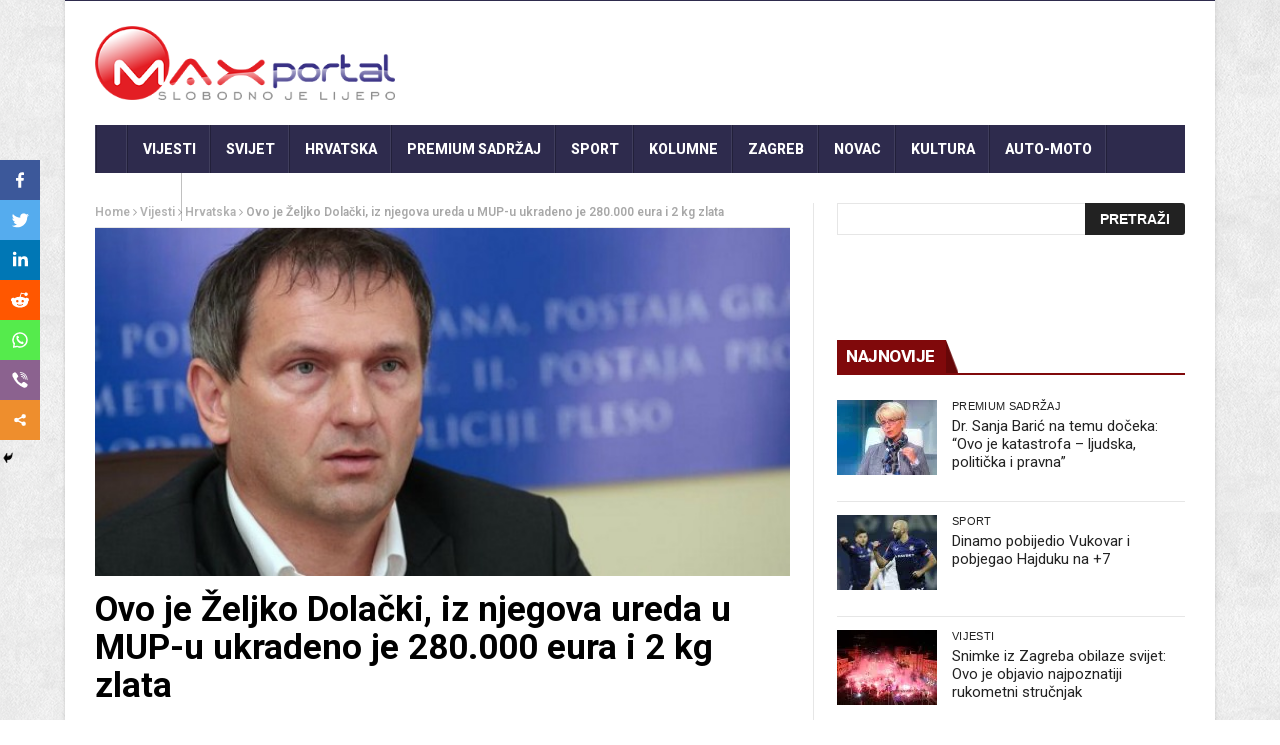

--- FILE ---
content_type: text/html; charset=UTF-8
request_url: https://www.maxportal.hr/vijesti/hrvatska/ovo-je-zeljko-dolacki-iz-njegova-ureda-u-mup-u-ukradeno-je-280-000-eura-i-2-kg-zlata/
body_size: 30478
content:
<!DOCTYPE html>
<!--[if lt IE 7 ]><html class="ie ie6" lang="hr"> <![endif]-->
<!--[if IE 7 ]><html class="ie ie7" lang="hr"> <![endif]-->
<!--[if IE 8 ]><html class="ie ie8" lang="hr"> <![endif]-->
<!--[if IE 9 ]><html class="ie ie9" lang="hr"> <![endif]-->
<!--[if !(IE)]><!--><html lang="hr"> <!--<![endif]-->
<head>
<script>
var kategorija = 'Vijesti';var mf_midas_cat=2;</script>

<!-- Google Tag Manager -->
<script>(function(w,d,s,l,i){w[l]=w[l]||[];w[l].push({'gtm.start':
new Date().getTime(),event:'gtm.js'});var f=d.getElementsByTagName(s)[0],
j=d.createElement(s),dl=l!='dataLayer'?'&l='+l:'';j.async=true;j.src=
'https://www.googletagmanager.com/gtm.js?id='+i+dl;f.parentNode.insertBefore(j,f);
})(window,document,'script','dataLayer','GTM-T3XPQRM7');</script>
<!-- End Google Tag Manager -->

<!-- Start cookieyes banner -->
<!-- <script id="cookieyes" type="text/javascript" src="https://cdn-cookieyes.com/client_data/59dd48e78f62c6e69e86599d/script.js"></script>
<!-- End cookieyes banner -->
<meta property="fb:pages" content="253498621440547" />

      <!-- Basic Page Needs
  	  ================================================== -->
	<meta charset="UTF-8" />
   
        <!-- Mobile Specific Metas
  		================================================== -->
           <meta name="viewport" content="width=device-width, initial-scale=1.0">
        <!-- Favicons
        ================================================== -->
                    <link rel="shortcut icon" href="https://www.maxportal.hr/wp-content/uploads/2016/12/max_fav.png" type="image/x-icon" />

   
<!-- Global site tag (gtag.js) - Google Analytics -->
<script async src="https://www.googletagmanager.com/gtag/js?id=UA-72164855-1"></script>
<script>
  window.dataLayer = window.dataLayer || [];
  function gtag(){dataLayer.push(arguments);}
  gtag('js', new Date());

  gtag('config', 'UA-72164855-1');
</script>
<!-- <script async src="https://www.googletagmanager.com/gtag/js?id=UA-161728701-1"></script>
<script>
  window.dataLayer = window.dataLayer || [];
  function gtag(){dataLayer.push(arguments);}
  gtag('js', new Date());

  gtag('config', 'UA-161728701-1');
</script> -->
<script data-ad-client="ca-pub-8458248149385941" async src="https://pagead2.googlesyndication.com/pagead/js/adsbygoogle.js"></script>






<title>Ovo je Željko Dolački, iz njegova ureda u MUP&#x2d;u ukradeno je 280.000 eura i 2 kg zlata</title><style id="rocket-critical-css">.wbounce-modal{display:none;height:100%;left:0;overflow:scroll;position:fixed;text-align:center;top:0;width:100%;z-index:10011;-webkit-box-sizing:border-box;-moz-box-sizing:border-box;-ms-box-sizing:border-box;-o-box-sizing:border-box;box-sizing:border-box;-webkit-transform-style:preserve-3d;-moz-transform-style:preserve-3d;-ms-transform-style:preserve-3d;-o-transform-style:preserve-3d;transform-style:preserve-3d}.wbounce-modal *{-webkit-box-sizing:border-box;-moz-box-sizing:border-box;-ms-box-sizing:border-box;-o-box-sizing:border-box;box-sizing:border-box}.wbounce-modal.underlay{background-color:rgba(0,0,0,0.5);height:100%;left:0;position:fixed;overflow:hidden;top:0;width:100%}.wbounce-modal .wbounce-modal-flex{bottom:0;left:0;position:absolute;right:0;top:0}.wbounce-modal .wbounce-modal-flex.wbounce-modal-flex-activated{display:-webkit-box;display:-moz-box;display:-ms-flexbox;display:-webkit-flex;display:flex;-webkit-justify-content:center;-moz-justify-content:center;-ms-justify-content:center;-o-justify-content:center;justify-content:center;-webkit-align-items:center;-moz-align-items:center;-ms-align-items:center;-o-align-items:center;align-items:center}.wbounce-modal .wbounce-modal-sub{background-color:#f0f1f2;display:block;left:initial;position:relative;opacity:1;overflow:scroll;overflow-x:hidden;overflow:-moz-scrollbars-none;-ms-overflow-style:none;width:600px;z-index:21}.wbounce-modal .wbounce-modal-sub::-webkit-scrollbar{display:none}.wbounce-modal .wbounce-modal-sub{border-radius:4px;max-height:95%;max-width:95%}html,body,div,span,iframe,h1,h2,h3,p,a,img,ins,i,ul,li,form,label,header,section{margin:0;padding:0;border:0;font:inherit;font-size:100%;vertical-align:baseline}html{line-height:1}ul{list-style:none}a img{border:none}header,section{display:block}html{font-size:16px;line-height:1.625em}*{-webkit-box-sizing:border-box;-moz-box-sizing:border-box;box-sizing:border-box}body{background:white;font-weight:400;color:#555555;position:relative;-webkit-font-smoothing:antialiased;-moz-osx-font-smoothing:grayscale}@media only screen and (max-width:767px){body{-webkit-text-size-adjust:none;-ms-text-size-adjust:none;width:100%;min-width:0}}html,body{height:100%}h1,h2,h3{font-family:"Open Sans";color:#444444;text-rendering:optimizeLegibility;line-height:1.15538em}h3 a{color:#d04526}@media only screen and (max-width:767px){h1,h2,h3{word-wrap:break-word}}h1{font-size:68px;font-size:4.25rem}h2{font-size:42px;font-size:2.625rem}h3{font-size:30px;font-size:1.875rem}@media only screen and (max-width:767px){h1{font-size:42px;font-size:2.625rem}h2{font-size:36px;font-size:2.25rem}}p{font-family:"Open Sans";font-weight:400;font-size:16px;font-size:1rem;margin-bottom:13px;line-height:1.625em}@media only screen and (max-width:768px){p{font-size:17.6px;font-size:1.1rem;line-height:1.625em}}a{color:#d04526;text-decoration:none;outline:0;line-height:inherit}ul{margin-bottom:0.273em}ul{list-style:none outside}li{padding-bottom:0.273em}@media only screen and (max-width:768px){ul,p{text-align:left}}.row{width:100%;max-width:1100px;min-width:320px;margin:0 auto;padding-left:20px;padding-right:20px}.columns{margin-left:2.12766%;float:left;min-height:1px;-webkit-box-sizing:border-box;-moz-box-sizing:border-box;box-sizing:border-box}.columns:first-child{margin-left:0}.row .four.columns{width:31.91489%}.row .six.columns{width:48.93617%}.row .eight.columns{width:65.95745%}.row .twelve.columns{width:100%}img{max-width:100%;height:auto}img{-ms-interpolation-mode:bicubic}.clearfix{*zoom:1}.clearfix:before,.clearfix:after{content:"";display:table}.clearfix:after{clear:both}.row{*zoom:1}.row:before,.row:after{content:"";display:table}.row:after{clear:both}@media only screen and (max-width:767px){body{-webkit-text-size-adjust:none;-ms-text-size-adjust:none;width:100%;min-width:0}.row{width:100%;min-width:0;margin-left:0;margin-right:0}.columns{width:auto!important;float:none;margin-left:0;margin-right:0}.columns:last-child{margin-right:0;float:none}[class*="column"]+[class*="column"]:last-child{float:none}[class*="column"]:before{display:table}[class*="column"]:after{display:table;clear:both}}.btn{display:inline-block;width:auto;background:#f2f2f2;-webkit-appearance:none;font-family:"Open Sans";font-weight:600;padding:0!important;text-align:center}form{margin:0 0 18px}form label{display:block;font-size:16px;font-size:1rem;line-height:1.625em;margin-bottom:9px}html{-ms-text-size-adjust:100%;-webkit-text-size-adjust:100%}body{font-family:Arial,Helvetica,sans-serif;overflow-x:hidden;width:100%;background-position:top left;background-attachment:fixed;background:#F0F0F0}body,p{font-size:16px;line-height:1.65;font-weight:400}.main_content{margin-bottom:0px!important}.post li{list-style-position:inside;list-style-type:square}h1,h2,h3,.widget-title h2{font-family:Roboto Condensed}h3 a,a{color:#222}h1{font-size:34px;line-height:50px;margin-bottom:14px}h2{font-size:28px;line-height:40px;margin-bottom:10px}h3{font-size:24px;line-height:34px;margin-bottom:8px}.menu_border_top_full{display:none}.menu_wrapper{width:100%;z-index:999}.sb-toggle-left{width:40px;float:left;padding:8px;display:none}.navicon-line{width:24px;height:4px;margin-bottom:3px;background-color:#FFF}#pageslide{display:block;width:300px;position:absolute;position:fixed;top:0;height:100%;z-index:999999;overflow-y:scroll;overflow-x:hidden;width:300px;padding:20px 0px;background-color:#131212;color:#FFF;-webkit-box-shadow:inset 0 0 5px 5px #222;-moz-box-shadow:inset 0 0 5px 5px #222;box-shadow:inset 0 0 5px 5px #222}#content_nav div#nav{display:none}#content_nav div#nav li a{color:#FFF}#sb-site{width:100%;min-height:100%;position:relative;z-index:1;background-color:#FFF}html,body,#sb-site{margin:0 auto;padding:0;-webkit-box-sizing:border-box;-moz-box-sizing:border-box;box-sizing:border-box}#searchform{margin:0px!important}#s{font-family:Verdana,Geneva,sans-serif;font-size:13px;line-height:21px;color:#444444;border:1px solid #e6e6e6;width:100%;max-width:100%;height:32px;width:95%;padding-left:10px;outline:none}#searchsubmit{position:absolute;right:0px;bottom:0px;border-radius:0px 3px 3px 0px!important;font-family:'Open Sans',arial,sans-serif;font-size:14px;text-transform:uppercase;font-weight:bold;line-height:16px;background-color:#222222;border-radius:3px;color:#ffffff;border:none;outline:none;padding:8px 15px 8px 15px}.widget_search div{position:relative}.widget_search .screen-reader-text{display:none}.widget_search .margin-bottom{margin:0px!important}.main_menu{position:relative}#mainmenu{margin:0 auto 0px;padding:0;line-height:1.0;list-style:none;height:48px;width:100%}#mainmenu li>a{padding:0px 15px;height:48px;line-height:48px;font-weight:800;color:#FFF}#mainmenu li>a i{margin-right:3px}.sf-menu{background:url(https://www.maxportal.hr/wp-content/themes/nanomag/img/border.png) top left no-repeat}.sf-menu,.sf-menu *{margin:0;padding:0;list-style:none}.sf-menu li{position:relative;padding:0!important;z-index:99;list-style:none}.sf-menu>li{float:left}.sf-menu>li a{background:url(https://www.maxportal.hr/wp-content/themes/nanomag/img/border.png) top right no-repeat}.sf-menu a{display:block;position:relative;font-size:14px;color:#EEE;text-transform:uppercase}.sf-menu{float:left;margin-bottom:0px}.sf-menu>li>a{color:#FFF;padding-bottom:16px}.sf-menu a{padding:13px 10px;text-decoration:none;zoom:1}.sf-menu a{color:#fff;line-height:21px}.sf-menu li{white-space:nowrap;*white-space:normal}.header-wraper .main_menu{z-index:998;position:relative;background:#f9f9f9}.menu_border_top,.menu_border_top_full{position:absolute;z-index:999;left:0;bottom:0px;width:100%;height:3px;background:none!important;opacity:0.3}.header_top_wrapper{float:left;width:100%;background:#fb4834}.header_top_wrapper .row{margin-bottom:0px}.header_main_wrapper{float:left;width:100%;padding:25px 0px;background:#FFF;position:relative}.header_main_wrapper img{height:90px}.header_main_wrapper .row,.header_main_wrapper img{margin-bottom:0px}#mainmenu{background-color:#2c3242!important}.menu_wrapper{float:left;width:100%;position:relative}.body_wraper_box .menu_wrapper{max-width:1150px;width:1150px}.menu_wrapper .row{margin-bottom:0px}.row{margin-bottom:40px;max-width:1130px}.body_wraper_box{background:#FFF;width:1150px;max-width:1150px;min-width:300px;margin:0px auto!important;-webkit-box-shadow:0 0 3px 1px rgba(0,0,0,0.1);-moz-box-shadow:0 0 3px 1px rgba(0,0,0,0.1);box-shadow:0 0 3px 1px rgba(0,0,0,0.1)}.menu_border_top_full{display:none}.post-meta.meta-main-img,.post-meta.meta-main-img a{font-size:11px!important;text-transform:uppercase!important}.single-post-title,.single_post_title,.feature-post-list .post-meta.meta-main-img,.post-meta.meta-main-img,.feature-post-list .feature-post-title,.caption_overlay_posts a{font-family:Oswald,sans-serif;font-weight:400}.meta-category-small{float:left;margin-bottom:0px}#sidebar .meta-category-small,#content .meta-category-small{min-height:17px}.meta-category-small a{height:18px;margin-bottom:4px;line-height:18px;font-size:10px;background:#D62F2F;float:left;padding:0px 5px;margin-right:5px;font-family:Oswald,sans-serif;text-transform:uppercase}.meta-category-small a.post-category-color-text{height:auto;font-weight:500;margin-bottom:0px;line-height:13px!important;font-size:11px!important;background:none;float:left;padding:0px;margin-right:5px;font-family:Oswald,sans-serif;text-transform:uppercase;letter-spacing:0.03em}.header-top-left a{line-height:0px;float:left;width:auto}.single_post_title{padding-bottom:45px!important;border-bottom:2px solid #e6e6e6!important;margin-top:5px}.single_post_title .meta-category-small{float:left;width:100%;margin-bottom:5px}.single_post_title .meta-category-small a{color:#fff;background:#da1010;height:20px;line-height:20px!important;padding:0px 10px;letter-spacing:1px}.single_post_title .post-meta.meta-main-img{width:70%!important}.single_post_title .view_counter_single{float:right;font-size:15px!important;color:#9a9a9a!important;height:30px;line-height:30px;margin-left:10px}.single_post_title .view_love_wrapper{float:right;position:relative;height:30px;line-height:30px;margin-top:10px}.single_post_title .single_meta_user img{width:40px!important;height:40px!important;margin-right:10px}.single_post_title .single_meta_user{float:none;display:block}.single_post_title .single_meta_user .author_link{padding-top:3px;display:block}.single_post_title .post-meta span,.single_post_title .post-meta span a{font-size:15px!important;text-transform:capitalize!important;letter-spacing:0px;color:#222!important}.single_post_title .single_meta_user .author_link a{text-transform:capitalize!important;font-weight:bold!important}.breadcrumbs_options{font-size:12px;color:#A8A8A8!important;font-weight:600;border-bottom:1px solid #e6e6e6;padding-bottom:5px}.breadcrumbs_options a{color:#b1b1b1!important}.single_post_title{margin-bottom:25px;border-bottom:4px solid #000;padding-top:5px;padding-bottom:5px!important;float:left;width:100%;font-size:27px;font-weight:800!important;text-transform:uppercase}.single-post-title{font-size:27px;margin-bottom:25px;line-height:34px}.single-post-title.heading_post_title{margin-bottom:0px!important;padding-bottom:5px;font-weight:700!important;text-transform:capitalize;font-size:35px;line-height:1.1;float:left;width:100%;color:#000}.single_post_format{float:left;width:100%;margin-bottom:5px}.single_post_format .single_post_format_image img{float:left;width:100%}.feature-post-list{margin-bottom:0px}.widget-title{float:left;margin-bottom:25px;width:100%;border-bottom:2px solid #E6E6E6;padding:0px;text-transform:uppercase}.textwidget{float:left;width:100%}#sidebar .widget_container{float:left;width:100%}.widget_container.mainpost_widget .post-meta.meta-main-img a{color:#FFF!important}.widget_container.mainpost_widget .post-meta .post-date,.widget_container.mainpost_widget .post-meta .post-author a{color:#E0E0E0!important}.widget-title{text-align:center}.widget-title h2{color:#222;font-size:17px;height:33px;line-height:33px;font-weight:800;letter-spacing:-0.5px;padding:0px 23px 5px 9px;margin-bottom:0px;float:left;background-image:url(https://www.maxportal.hr/wp-content/themes/nanomag/img/border_title.png)!important;background-repeat:no-repeat!important;background-position:right center!important}.widget-title h2:after{border-top:32px solid transparent;border-right-width:0;border-left-width:14px;left:100%;bottom:0}.widget-title h2:after{border:0 solid #D16400}#sidebar .widget{float:left;width:100%;margin-bottom:30px}.feature-post-list .feature-post-title a{color:#222!important}.three_columns_container{background:#fff;margin-top:30px;margin-bottom:0px;float:left;width:100%!important}.three_columns_container .content_display_col1{background:#FFF;border-right:1px solid #e6e6e6;padding-right:2.12766%}.three_columns_container .content_display_col3{background:#FFF}.four.columns{width:300px important}.caption_overlay_posts a{color:#FFF!important}.caption_overlay_posts .post-author img{float:left;margin-right:5px;width:16px;height:16px}.caption_overlay_posts .post-date{color:#FFF!important}.post-meta.meta-main-img{width:100%;float:left}.post-meta.meta-main-img a{font-weight:normal;float:none!important;letter-spacing:1px}.post-meta.meta-main-img,.post-meta{font-family:Oswald!important;font-size:11px!important;text-transform:uppercase!important}.post-meta{line-height:16px;margin:5px 0px;color:#777}.post-meta a{color:#777!important;text-transform:uppercase!important}.post-meta .post-author,.post-meta .post-date{font-weight:normal!important;letter-spacing:0.3px;margin-right:10px}.post-meta .post-author a{color:#777!important}.post-author img{float:left;margin-right:5px;width:16px!important;height:16px!important;-webkit-border-radius:80px;-moz-border-radius:80px;-ms-border-radius:80px;-o-border-radius:80px;border-radius:80px}.post-meta .post-author a{float:none!important;font-weight:normal!important}.feature-item img{width:100%;opacity:1;filter:alpha(opacity=100);margin:0px auto}.feature-post-list li{width:100%;float:left;padding-bottom:13px!important;margin-bottom:13px;list-style:none;border-bottom:1px solid #e6e6e6}.feature-post-list .feature-image-link{display:block;float:left;line-height:0;position:relative;overflow:hidden;background:#000;width:100px;height:75px}.feature-post-list .feature-image-link img{width:100px}.feature-post-list .item-details{position:relative;margin-left:115px;top:0px}.feature-post-list .feature-post-title{font-size:16px;line-height:1.2;margin:0px;float:left;width:100%}.feature-post-list .post-meta.meta-main-img{width:100%}.feature-post-list .post-meta.meta-main-img{margin-top:4px;margin-bottom:0px}.feature-post-list .post-meta.meta-main-img i,.post-meta.meta-main-img i{margin-right:3px;font-size:12px}#sidebar .feature-post-list.recent-post-widget li,#sidebar .feature-post-list li{border-bottom:1px solid #e6e6e6}#sidebar .feature-post-list{margin-bottom:0px}.feature-post-list{float:left;width:100%;margin-bottom:0px}.feature-post-list .image_post{display:block;float:left;width:330px;position:relative!important}.feature-image-link.image_post{width:auto}#go-top{display:none;position:fixed;bottom:15px;right:15px;z-index:999}#go-top a{width:35px;height:35px;display:block;text-align:center;text-decoration:none;color:#ffffff;background:#fb4834;font-size:13px;line-height:35px;border-radius:2px}@media only screen and (min-width:760px) and (max-width:1200px){.body_wraper_box,.row{max-width:964px;margin-left:auto;margin-right:auto}.feature-image-link.image_post{width:auto!important}#mainmenu li>a{padding:0px 16px}.body_wraper_box .menu_wrapper{max-width:964px}.caption_overlay_posts .post-author img{width:16px!important;height:16px!important}.sb-toggle-left{display:none}.header-top-left a{line-height:0px}.header-top-left img{width:auto}.feature-post-list .image_post{width:271px}#sidebar .meta-category-small a{padding:0px}}@media only screen and (min-width:768px) and (max-width:978px){.feature-image-link.image_post{width:auto!important}.header_main_wrapper{padding-bottom:0px}.body_wraper_box,.row{max-width:768px;margin-left:auto;margin-right:auto}.header-top-left a{width:100%}.header-top-left-bar{width:100%!important;margin-top:10px}.header-top-right-bar{width:100%!important;margin:0px;margin-bottom:15px}.main_content .eight.columns{padding-right:0px!important;border-right:0px solid #e6e6e6!important;width:100%}.main_content .four.columns{padding-left:0px!important;margin:0px;border-right:0px solid #e6e6e6!important;width:100%}.body_wraper_box{margin:0px auto!important}.body_wraper_box .menu_wrapper{max-width:768px}.header_main_wrapper .header-top-left{width:100%!important;text-align:center!important;margin-bottom:30px!important}.header_main_wrapper .header-top-right{margin:0px!important;width:100%!important}.sb-toggle-left{display:inherit;margin-top:3px}.menu_wrapper{display:none}#sidebar .meta-category-small a{padding:0px}.feature-post-list .image_post{width:340px}}@media only screen and (max-width:767px){.feature-image-link.image_post{width:auto!important;float:left!important}.header_main_wrapper{padding-bottom:0px}.body_wraper_box{margin:0px auto!important}.body_wraper_box,.row{max-width:100%;margin-left:auto;margin-right:auto}.header-top-left a{width:100%}.main_content .eight.columns{padding-right:0px!important;border-right:0px!important}.body_wraper_box .menu_wrapper{max-width:300px}.header_main_wrapper .header-top-left{width:100%!important;text-align:center!important;margin-bottom:30px!important}.header_main_wrapper{padding:20px 0px 0px 0px}.header_main_wrapper .header-top-right{margin-bottom:15px!important}.sb-toggle-left{display:inherit;margin-top:3px}.menu_wrapper{display:none}.header-top-left-bar{width:100%!important;margin-top:10px}.header-top-right-bar{width:100%!important;margin:0px;margin-bottom:15px}.header-top-left,.header-top-right,.header_main_wrapper .header-top-left,.header_main_wrapper .header-top-right{margin-bottom:25px}.header_main_wrapper .header-top-right{margin-bottom:0px!important}#sidebar .meta-category-small a{padding:0px}.feature-post-list .image_post{float:none;width:100%}}@media only screen and (min-width:480px) and (max-width:783px){.feature-image-link.image_post{width:auto!important;float:left!important}.body_wraper_box,.row{max-width:100%;margin-left:auto;margin-right:auto}.header_main_wrapper{padding-bottom:0px}.header-top-left-bar{width:100%!important;margin-top:10px}.header-top-right-bar{width:100%!important;margin:0px;margin-bottom:15px}.main_content .eight.columns{padding-right:0px!important;border-right:0px!important}.body_wraper_box{margin:0px auto!important}.body_wraper_box .menu_wrapper{max-width:460px}.header_main_wrapper .header-top-left{width:100%!important;text-align:center!important;margin-bottom:30px!important}.header-top-left a{width:100%}.header_main_wrapper{padding:20px 0px 0px 0px}.header_main_wrapper .header-top-right{margin-bottom:15px!important}.sb-toggle-left{display:inherit;margin-top:3px}.menu_wrapper{display:none}.header_main_wrapper .header-top-right{margin-bottom:0px!important}.header-top-left,.header-top-right,.header_main_wrapper .header-top-left,.header_main_wrapper .header-top-right{margin-bottom:25px}#sidebar .meta-category-small a{padding:0px}.feature-post-list .image_post{float:none;width:100%}}.heateor_sss_vertical_sharing{-webkit-box-sizing:content-box!important;-moz-box-sizing:content-box!important}ul.heateor_sss_sharing_ul{list-style:none!important;padding-left:0!important}ul.heateor_sss_sharing_ul{margin:1px 0!important}ul.heateor_sss_sharing_ul li.heateorSssSharingRound{background:0 0!important}.heateor_sss_square_count{display:none;text-align:center;font-weight:bolder;font-family:sans-serif;font-style:normal;font-size:.8em;visibility:hidden}ul.heateor_sss_sharing_ul li{float:left!important;margin:0!important;padding:0!important;list-style:none!important;border:none!important;clear:none!important}.heateorSssSharing{display:block;margin:2px}ul.heateor_sss_sharing_ul li:before{content:none!important}.heateor_sss_vertical_sharing{background:0 0;-webkit-box-shadow:0 1px 4px 1px rgba(0,0,0,.1);box-shadow:0 1px 4px 1px rgba(0,0,0,.1);position:fixed;overflow:visible;z-index:10000000;display:block;padding:10px;border-radius:4px;opacity:1;box-sizing:content-box!important}.heateorSssFacebookBackground{background-color:#3c589a}.heateorSssEmailBackground{background-color:#649a3f}.heateorSssLinkedinBackground{background-color:#0077b5}.heateorSssMoreBackground{background-color:#ee8e2d}.heateorSssPrintBackground{background-color:#fd6500}.heateorSssRedditBackground{background-color:#ff5700}.heateorSssTwitterBackground{background-color:#55acee}.heateorSssWhatsappBackground{background-color:#55eb4c}.heateorSssTCBackground{border-width:0!important;background-color:transparent}ul.heateor_sss_sharing_ul i.heateorSssTCBackground{background-color:transparent;font-style:normal;word-wrap:normal;color:#666;line-height:1;visibility:hidden}.heateorSssSharingSvg{width:100%;height:100%}.heateorSssFacebookSvg{background:url('data:image/svg+xml;charset=utf8,%3Csvg%20xmlns%3D%22http%3A%2F%2Fwww.w3.org%2F2000%2Fsvg%22%20width%3D%22100%25%22%20height%3D%22100%25%22%20viewBox%3D%22-5%20-5%2042%2042%22%3E%3Cpath%20d%3D%22M17.78%2027.5V17.008h3.522l.527-4.09h-4.05v-2.61c0-1.182.33-1.99%202.023-1.99h2.166V4.66c-.375-.05-1.66-.16-3.155-.16-3.123%200-5.26%201.905-5.26%205.405v3.016h-3.53v4.09h3.53V27.5h4.223z%22%20fill%3D%22%23fff%22%3E%3C%2Fpath%3E%3C%2Fsvg%3E') no-repeat center center}.heateorSssTwitterSvg{background:url('data:image/svg+xml;charset=utf8,%3Csvg%20xmlns%3D%22http%3A%2F%2Fwww.w3.org%2F2000%2Fsvg%22%20width%3D%22100%25%22%20height%3D%22100%25%22%20viewBox%3D%22-4%20-4%2039%2039%22%3E%0A%3Cpath%20d%3D%22M28%208.557a9.913%209.913%200%200%201-2.828.775%204.93%204.93%200%200%200%202.166-2.725%209.738%209.738%200%200%201-3.13%201.194%204.92%204.92%200%200%200-3.593-1.55%204.924%204.924%200%200%200-4.794%206.049c-4.09-.21-7.72-2.17-10.15-5.15a4.942%204.942%200%200%200-.665%202.477c0%201.71.87%203.214%202.19%204.1a4.968%204.968%200%200%201-2.23-.616v.06c0%202.39%201.7%204.38%203.952%204.83-.414.115-.85.174-1.297.174-.318%200-.626-.03-.928-.086a4.935%204.935%200%200%200%204.6%203.42%209.893%209.893%200%200%201-6.114%202.107c-.398%200-.79-.023-1.175-.068a13.953%2013.953%200%200%200%207.55%202.213c9.056%200%2014.01-7.507%2014.01-14.013%200-.213-.005-.426-.015-.637.96-.695%201.795-1.56%202.455-2.55z%22%20fill%3D%22%23fff%22%3E%3C%2Fpath%3E%0A%3C%2Fsvg%3E') no-repeat center center}.heateorSssLinkedinSvg{background:url('data:image/svg+xml;charset=utf8,%3Csvg%20xmlns%3D%22http%3A%2F%2Fwww.w3.org%2F2000%2Fsvg%22%20width%3D%22100%25%22%20height%3D%22100%25%22%20viewBox%3D%22-2%20-2%2035%2039%22%3E%3Cpath%20d%3D%22M6.227%2012.61h4.19v13.48h-4.19V12.61zm2.095-6.7a2.43%202.43%200%200%201%200%204.86c-1.344%200-2.428-1.09-2.428-2.43s1.084-2.43%202.428-2.43m4.72%206.7h4.02v1.84h.058c.56-1.058%201.927-2.176%203.965-2.176%204.238%200%205.02%202.792%205.02%206.42v7.395h-4.183v-6.56c0-1.564-.03-3.574-2.178-3.574-2.18%200-2.514%201.7-2.514%203.46v6.668h-4.187V12.61z%22%20fill%3D%22%23fff%22%2F%3E%3C%2Fsvg%3E') no-repeat center center}.heateorSssSharing{float:left;border:none}.heateorSssSharingArrow{height:16px;width:16px;margin-top:10px}.heateorSssPullOut{background:url(data:image/svg+xml;charset=utf8,%3Csvg%20xmlns%3D%22http%3A%2F%2Fwww.w3.org%2F2000%2Fsvg%22%20width%3D%22100%25%22%20height%3D%22100%25%22%20viewBox%3D%220%200%2030%2030%22%3E%0A%3Cpath%20d%3D%22M%2023%206%20q%20-2%206%20-10%206%20v%20-6%20l%20-6%209%20l%206%209%20v%20-6%20q%2010%202%2010%20-12%22%20stroke-width%3D%221%22%20stroke%3D%22%23000%22%20fill%3D%22%23000%22%20stroke-linecap%3D%22round%22%3E%3C%2Fpath%3E%3C%2Fsvg%3E) left no-repeat}div.heateor_sss_horizontal_sharing li{width:auto}.heateorSssFacebookMessengerBackground{background-color:#0084ff}.heateorSssViberBackground{background-color:#8b628f}i.heateorSssViberBackground a{display:inline!important}.heateor_sss_sharing_container a{padding:0!important;box-shadow:none!important;border:none!important}.heateorSssClear{clear:both}div.heateor_sss_bottom_sharing{margin-bottom:0}.heateorSssFacebookSvg{background:url('data:image/svg+xml;charset=utf8,%3Csvg%20xmlns%3D%22http%3A%2F%2Fwww.w3.org%2F2000%2Fsvg%22%20width%3D%22100%25%22%20height%3D%22100%25%22%20viewBox%3D%22-5%20-5%2042%2042%22%3E%3Cpath%20d%3D%22M17.78%2027.5V17.008h3.522l.527-4.09h-4.05v-2.61c0-1.182.33-1.99%202.023-1.99h2.166V4.66c-.375-.05-1.66-.16-3.155-.16-3.123%200-5.26%201.905-5.26%205.405v3.016h-3.53v4.09h3.53V27.5h4.223z%22%20fill%3D%22%23fff%22%3E%3C%2Fpath%3E%3C%2Fsvg%3E') no-repeat center center}.heateorSssEmailSvg{background:url('data:image/svg+xml;charset=utf8,%3Csvg%20xmlns%3D%22http%3A%2F%2Fwww.w3.org%2F2000%2Fsvg%22%20width%3D%22100%25%22%20height%3D%22100%25%22%20viewBox%3D%22-4%20-4%2043%2043%22%3E%3Cpath%20d%3D%22M%205.5%2011%20h%2023%20v%201%20l%20-11%206%20l%20-11%20-6%20v%20-1%20m%200%202%20l%2011%206%20l%2011%20-6%20v%2011%20h%20-22%20v%20-11%22%20stroke-width%3D%221%22%20fill%3D%22%23fff%22%3E%3C%2Fpath%3E%3C%2Fsvg%3E') no-repeat center center}.heateorSssLinkedinSvg{background:url('data:image/svg+xml;charset=utf8,%3Csvg%20xmlns%3D%22http%3A%2F%2Fwww.w3.org%2F2000%2Fsvg%22%20width%3D%22100%25%22%20height%3D%22100%25%22%20viewBox%3D%22-2%20-2%2035%2039%22%3E%3Cpath%20d%3D%22M6.227%2012.61h4.19v13.48h-4.19V12.61zm2.095-6.7a2.43%202.43%200%200%201%200%204.86c-1.344%200-2.428-1.09-2.428-2.43s1.084-2.43%202.428-2.43m4.72%206.7h4.02v1.84h.058c.56-1.058%201.927-2.176%203.965-2.176%204.238%200%205.02%202.792%205.02%206.42v7.395h-4.183v-6.56c0-1.564-.03-3.574-2.178-3.574-2.18%200-2.514%201.7-2.514%203.46v6.668h-4.187V12.61z%22%20fill%3D%22%23fff%22%2F%3E%3C%2Fsvg%3E') no-repeat center center}.heateorSssMoreSvg{background:url('data:image/svg+xml;charset=utf8,%3Csvg%20xmlns%3D%22http%3A%2F%2Fwww.w3.org%2F2000%2Fsvg%22%20width%3D%22100%25%22%20height%3D%22100%25%22%20viewBox%3D%22-4%20-4%2038%2038%22%3E%3Ccircle%20cx%3D%2210%22%20cy%3D%2215%22%20r%3D%223%22%20fill%3D%22%23fff%22%3E%3C%2Fcircle%3E%3Ccircle%20cx%3D%2220%22%20cy%3D%2210%22%20r%3D%223%22%20fill%3D%22%23fff%22%3E%3C%2Fcircle%3E%3Ccircle%20cx%3D%2220%22%20cy%3D%2220%22%20r%3D%223%22%20fill%3D%22%23fff%22%3E%3C%2Fcircle%3E%3Cpath%20d%3D%22M%2010%2015%20L%2020%2010%20m%200%2010%20L%2010%2015%22%20stroke-width%3D%222%22%20stroke%3D%22%23fff%22%3E%3C%2Fpath%3E%3C%2Fsvg%3E') no-repeat center center}.heateorSssPrintSvg{background:url('data:image/svg+xml;charset=utf8,%3Csvg%20xmlns%3D%22http%3A%2F%2Fwww.w3.org%2F2000%2Fsvg%22%20width%3D%22100%25%22%20height%3D%22100%25%22%20viewBox%3D%22-4%20-6%2038%2038%22%3E%3Cpath%20stroke%3D%22%23fff%22%20d%3D%22M%207%2010%20h%202%20v%203%20h%2012%20v%20-3%20h%202%20v%207%20h%20-2%20v%20-3%20h%20-12%20v%203%20h%20-2%20z%22%20stroke-width%3D%221%22%20fill%3D%22%23fff%22%3E%3C%2Fpath%3E%3Crect%20stroke%3D%22%23fff%22%20stroke-width%3D%221.8%22%20height%3D%227%22%20width%3D%2210%22%20x%3D%2210%22%20y%3D%225%22%20fill%3D%22none%22%3E%3C%2Frect%3E%3Crect%20stroke%3D%22%23fff%22%20stroke-width%3D%221%22%20height%3D%225%22%20width%3D%228%22%20x%3D%2211%22%20y%3D%2216%22%20fill%3D%22%23fff%22%3E%3C%2Frect%3E%3C%2Fsvg%3E') no-repeat center center}.heateorSssRedditSvg{background:url('data:image/svg+xml;charset=utf8,%3Csvg%20xmlns%3D%22http%3A%2F%2Fwww.w3.org%2F2000%2Fsvg%22%20width%3D%22100%25%22%20height%3D%22100%25%22%20viewBox%3D%22-3.5%20-3.5%2039%2039%22%3E%3Cpath%20d%3D%22M28.543%2015.774a2.953%202.953%200%200%200-2.951-2.949%202.882%202.882%200%200%200-1.9.713%2014.075%2014.075%200%200%200-6.85-2.044l1.38-4.349%203.768.884a2.452%202.452%200%201%200%20.24-1.176l-4.274-1a.6.6%200%200%200-.709.4l-1.659%205.224a14.314%2014.314%200%200%200-7.316%202.029%202.908%202.908%200%200%200-1.872-.681%202.942%202.942%200%200%200-1.618%205.4%205.109%205.109%200%200%200-.062.765c0%204.158%205.037%207.541%2011.229%207.541s11.22-3.383%2011.22-7.541a5.2%205.2%200%200%200-.053-.706%202.963%202.963%200%200%200%201.427-2.51zm-18.008%201.88a1.753%201.753%200%200%201%201.73-1.74%201.73%201.73%200%200%201%201.709%201.74%201.709%201.709%200%200%201-1.709%201.711%201.733%201.733%200%200%201-1.73-1.711zm9.565%204.968a5.573%205.573%200%200%201-4.081%201.272h-.032a5.576%205.576%200%200%201-4.087-1.272.6.6%200%200%201%20.844-.854%204.5%204.5%200%200%200%203.238.927h.032a4.5%204.5%200%200%200%203.237-.927.6.6%200%201%201%20.844.854zm-.331-3.256a1.726%201.726%200%201%201%201.709-1.712%201.717%201.717%200%200%201-1.712%201.712z%22%20fill%3D%22%23fff%22%2F%3E%3C%2Fsvg%3E') no-repeat center center}.heateorSssTwitterSvg{background:url('data:image/svg+xml;charset=utf8,%3Csvg%20xmlns%3D%22http%3A%2F%2Fwww.w3.org%2F2000%2Fsvg%22%20width%3D%22100%25%22%20height%3D%22100%25%22%20viewBox%3D%22-4%20-4%2039%2039%22%3E%0A%3Cpath%20d%3D%22M28%208.557a9.913%209.913%200%200%201-2.828.775%204.93%204.93%200%200%200%202.166-2.725%209.738%209.738%200%200%201-3.13%201.194%204.92%204.92%200%200%200-3.593-1.55%204.924%204.924%200%200%200-4.794%206.049c-4.09-.21-7.72-2.17-10.15-5.15a4.942%204.942%200%200%200-.665%202.477c0%201.71.87%203.214%202.19%204.1a4.968%204.968%200%200%201-2.23-.616v.06c0%202.39%201.7%204.38%203.952%204.83-.414.115-.85.174-1.297.174-.318%200-.626-.03-.928-.086a4.935%204.935%200%200%200%204.6%203.42%209.893%209.893%200%200%201-6.114%202.107c-.398%200-.79-.023-1.175-.068a13.953%2013.953%200%200%200%207.55%202.213c9.056%200%2014.01-7.507%2014.01-14.013%200-.213-.005-.426-.015-.637.96-.695%201.795-1.56%202.455-2.55z%22%20fill%3D%22%23fff%22%3E%3C%2Fpath%3E%0A%3C%2Fsvg%3E') no-repeat center center}.heateorSssWhatsappSvg{background:url('data:image/svg+xml;charset=utf8,%3Csvg%20xmlns%3D%22http%3A%2F%2Fwww.w3.org%2F2000%2Fsvg%22%20width%3D%22100%25%22%20height%3D%22100%25%22%20viewBox%3D%22-5%20-5%2040%2040%22%3E%3Cpath%20id%3D%22arc1%22%20stroke%3D%22%23fff%22%20stroke-width%3D%222%22%20fill%3D%22none%22%20d%3D%22M%2011.579798566743314%2024.396926207859085%20A%2010%2010%200%201%200%206.808479557110079%2020.73576436351046%22%3E%3C%2Fpath%3E%3Cpath%20d%3D%22M%207%2019%20l%20-1%206%20l%206%20-1%22%20stroke%3D%22%23fff%22%20stroke-width%3D%222%22%20fill%3D%22none%22%3E%3C%2Fpath%3E%3Cpath%20d%3D%22M%2010%2010%20q%20-1%208%208%2011%20c%205%20-1%200%20-6%20-1%20-3%20q%20-4%20-3%20-5%20-5%20c%204%20-2%20-1%20-5%20-1%20-4%22%20fill%3D%22%23fff%22%3E%3C%2Fpath%3E%3C%2Fsvg%3E') no-repeat center center}.heateorSssFacebookMessengerSvg{background:url('data:image/svg+xml;charset=utf8,%3Csvg%20xmlns%3D%22http%3A%2F%2Fwww.w3.org%2F2000%2Fsvg%22%20width%3D%22100%25%22%20height%3D%22100%25%22%20viewBox%3D%22-2%20-2%2036%2036%22%3E%3Cpath%20fill%3D%22%23FFF%22%20d%3D%22M16%205C9.986%205%205.11%209.56%205.11%2015.182c0%203.2%201.58%206.054%204.046%207.92V27l3.716-2.06c.99.276%202.04.425%203.128.425%206.014%200%2010.89-4.56%2010.89-10.183S22.013%205%2016%205zm1.147%2013.655L14.33%2015.73l-5.423%203%205.946-6.31%202.816%202.925%205.42-3-5.946%206.31z%22%2F%3E%3C%2Fsvg%3E') no-repeat center center}.heateorSssViberSvg{background:url('data:image/svg+xml;charset=utf8,%3Csvg%20xmlns%3D%22http%3A%2F%2Fwww.w3.org%2F2000%2Fsvg%22%20viewBox%3D%22-4%20-4%2040%2040%22%3E%3Cpath%20d%3D%22M22.57%2027.22a7.39%207.39%200%200%201-1.14-.32%2029%2029%200%200%201-16-16.12c-1-2.55%200-4.7%202.66-5.58a2%202%200%200%201%201.39%200c1.12.41%203.94%204.3%204%205.46a2%202%200%200%201-1.16%201.78%202%202%200%200%200-.66%202.84A10.3%2010.3%200%200%200%2017%2020.55%201.67%201.67%200%200%200%2019.35%2020c1.07-1.62%202.38-1.54%203.82-.54.72.51%201.45%201%202.14%201.55.93.75%202.1%201.37%201.55%202.94A5.21%205.21%200%200%201%2022.57%2027.22Z%22%20fill%3D%22%23fff%22%20fill-rule%3D%22evenodd%22%2F%3E%3Cpath%20d%3D%22M17.06%204.79A10.42%2010.42%200%200%201%2026.79%2015c0%20.51.18%201.27-.58%201.25s-.54-.78-.6-1.29c-.7-5.52-3.23-8.13-8.71-9-.45-.07-1.15%200-1.11-.57C15.84%204.52%2016.66%204.85%2017.06%204.79Z%22%20fill%3D%22%23fff%22%20fill-rule%3D%22evenodd%22%2F%3E%3Cpath%20d%3D%22M24.09%2014.06c-.05.38.17%201-.45%201.13-.83.13-.67-.64-.75-1.13-.56-3.36-1.74-4.59-5.12-5.35-.5-.11-1.27%200-1.15-.8s.82-.48%201.35-.42A6.9%206.9%200%200%201%2024.09%2014.06Z%22%20fill%3D%22%23fff%22%20fill-rule%3D%22evenodd%22%2F%3E%3Cpath%20d%3D%22M21.52%2013.45c0%20.43%200%20.87-.53.93s-.6-.26-.64-.64a2.47%202.47%200%200%200-2.26-2.43c-.42-.07-.82-.2-.63-.76.13-.38.47-.41.83-.42A3.66%203.66%200%200%201%2021.52%2013.45Z%22%20fill%3D%22%23fff%22%20fill-rule%3D%22evenodd%22%2F%3E%3C%2Fsvg%3E') no-repeat center center}.single-post-title.heading_post_title{text-transform:none}.header_main_wrapper img{max-width:300px!important}html{height:auto}#sb-site .header_top_wrapper{background:#2e2b4d!important}.feature-post-list .feature-post-title{font-size:15px}#mainmenu,.feature-post-list .feature-image-link{background-color:#2e2b4d!important}.header_main_wrapper img{margin-bottom:0px;max-width:236px;height:auto!important}.header_top_wrapper{background:#e31e24!important}.feature-post-list .feature-post-title{text-overflow:ellipsis}#content .meta-category-small,.feature-post-list .post-meta.meta-main-img,.post-meta,.meta-main-img{display:none}.feature-post-list li{height:102px}@media only screen and (min-width:760px) and (max-width:1200px){.feature-post-list li{padding-bottom:5px!important;height:87px}.feature-post-list .feature-post-title{font-size:13px}}@media only screen and (min-width:768px) and (max-width:978px){.feature-post-list li{height:90px}}@media only screen and (min-width:480px) and (max-width:783px){.feature-post-list li{height:90px}}</style><link rel="preload" href="https://www.maxportal.hr/wp-content/cache/min/1/38ccbb7c7897e6aa1e0fbc26dbc525c9.css" data-rocket-async="style" as="style" onload="this.onload=null;this.rel='stylesheet'" media="all" data-minify="1" />
<style type="text/css">			.heateorSssInstagramBackground{background:radial-gradient(circle at 30% 107%,#fdf497 0,#fdf497 5%,#fd5949 45%,#d6249f 60%,#285aeb 90%)}
											.heateor_sss_horizontal_sharing .heateorSssSharing,.heateor_sss_standard_follow_icons_container .heateorSssSharing{
							color: #fff;
						border-width: 0px;
			border-style: solid;
			border-color: transparent;
		}
				.heateor_sss_horizontal_sharing .heateorSssTCBackground{
			color:#666;
		}
				.heateor_sss_horizontal_sharing .heateorSssSharing:hover,.heateor_sss_standard_follow_icons_container .heateorSssSharing:hover{
						border-color: transparent;
		}
		.heateor_sss_vertical_sharing .heateorSssSharing,.heateor_sss_floating_follow_icons_container .heateorSssSharing{
							color: #fff;
						border-width: 0px;
			border-style: solid;
			border-color: transparent;
		}
				.heateor_sss_vertical_sharing .heateorSssTCBackground{
			color:#666;
		}
				.heateor_sss_vertical_sharing .heateorSssSharing:hover,.heateor_sss_floating_follow_icons_container .heateorSssSharing:hover{
						border-color: transparent;
		}
		
						div.heateor_sss_horizontal_sharing .heateorSssSharingSvg{width:50%;margin:auto;}div.heateor_sss_horizontal_sharing .heateor_sss_square_count{float:left;width:50%;line-height:35px;}
								div.heateor_sss_vertical_sharing .heateorSssSharingSvg{height:70%;margin-top:6px}div.heateor_sss_vertical_sharing .heateor_sss_square_count{line-height:15.2px;}
				@media screen and (max-width:783px) {.heateor_sss_vertical_sharing{display:none!important}}@media screen and (max-width:783px) {.heateor_sss_floating_follow_icons_container{display:none!important}}div.heateor_sss_mobile_footer{display:none;}@media screen and (max-width:783px){div.heateor_sss_bottom_sharing ul.heateor_sss_sharing_ul i.heateorSssTCBackground{background-color:white}div.heateor_sss_bottom_sharing{width:100%!important;left:0!important;}div.heateor_sss_bottom_sharing li{width:12.5% !important;}div.heateor_sss_bottom_sharing .heateorSssSharing{width: 100% !important;}div.heateor_sss_bottom_sharing div.heateorSssTotalShareCount{font-size:1em!important;line-height:28px!important}div.heateor_sss_bottom_sharing div.heateorSssTotalShareText{font-size:.7em!important;line-height:0px!important}div.heateor_sss_mobile_footer{display:block;height:40px;}.heateor_sss_bottom_sharing{padding:0!important;display:block!important;width: auto!important;bottom:-10px!important;top: auto!important;}.heateor_sss_bottom_sharing .heateor_sss_square_count{line-height: inherit;}.heateor_sss_bottom_sharing .heateorSssSharingArrow{display:none;}.heateor_sss_bottom_sharing .heateorSssTCBackground{margin-right: 1.1em !important}}div.heateor_sss_sharing_title{text-align:center}ul.heateor_sss_sharing_ul{width:100%;text-align:center;}div.heateor_sss_horizontal_sharing ul.heateor_sss_sharing_ul li{float:none!important;display:inline-block;}</style>
<!-- The SEO Framework by Sybre Waaijer -->
<meta property="og:image" content="https://www.maxportal.hr/wp-content/uploads/2016/04/željko-dolački-pxl.jpg" />
<meta property="og:image:width" content="660" />
<meta property="og:image:height" content="330" />
<meta property="og:locale" content="hr_HR" />
<meta property="og:type" content="article" />
<meta property="og:title" content="Ovo je Željko Dolački, iz njegova ureda u MUP&#x2d;u ukradeno je 280.000 eura i 2 kg zlata" />
<meta property="og:url" content="https://www.maxportal.hr/vijesti/hrvatska/ovo-je-zeljko-dolacki-iz-njegova-ureda-u-mup-u-ukradeno-je-280-000-eura-i-2-kg-zlata/" />
<meta property="og:site_name" content="Maxportal" />
<meta property="article:publisher" content="https://www.facebook.com/maxportal.vijesti" />
<meta property="fb:app_id" content="1108102185946037" />
<meta property="article:published_time" content="2016-04-04" />
<meta property="article:modified_time" content="2016-04-04" />
<meta property="og:updated_time" content="2016-04-04" />
<meta name="twitter:card" content="summary_large_image" />
<meta name="twitter:title" content="Ovo je Željko Dolački, iz njegova ureda u MUP&#x2d;u ukradeno je 280.000 eura i 2 kg zlata" />
<meta name="twitter:image" content="https://www.maxportal.hr/wp-content/uploads/2016/04/željko-dolački-pxl.jpg" />
<meta name="twitter:image:width" content="660" />
<meta name="twitter:image:height" content="330" />
<link rel="canonical" href="https://www.maxportal.hr/vijesti/hrvatska/ovo-je-zeljko-dolacki-iz-njegova-ureda-u-mup-u-ukradeno-je-280-000-eura-i-2-kg-zlata/" />
<meta name="google-site-verification" content="hUXhPcBU4Ii4yfT9wSPulzNXTN00v8_WclADxpFu5-s" />
<meta name="yandex-verification" content="62aa9b7bba70636e" />
<!-- / The SEO Framework by Sybre Waaijer | 3.40ms meta | 1.18ms boot -->

<link rel="amphtml" href="https://www.maxportal.hr/vijesti/hrvatska/ovo-je-zeljko-dolacki-iz-njegova-ureda-u-mup-u-ukradeno-je-280-000-eura-i-2-kg-zlata/amp/" /><link rel='dns-prefetch' href='//fonts.googleapis.com' />
<link rel='dns-prefetch' href='//s.w.org' />
<link href='https://fonts.gstatic.com' crossorigin rel='preconnect' />
<link rel="alternate" type="application/rss+xml" title="Maxportal &raquo; Kanal" href="https://www.maxportal.hr/feed/" />
<link rel="alternate" type="application/rss+xml" title="Maxportal &raquo; Kanal komentara" href="https://www.maxportal.hr/comments/feed/" />
<link rel="alternate" type="application/rss+xml" title="Maxportal &raquo; Ovo je Željko Dolački, iz njegova ureda u MUP-u ukradeno je 280.000 eura i 2 kg zlata Kanal komentara" href="https://www.maxportal.hr/vijesti/hrvatska/ovo-je-zeljko-dolacki-iz-njegova-ureda-u-mup-u-ukradeno-je-280-000-eura-i-2-kg-zlata/feed/" />
		<script type="text/javascript">
			window._wpemojiSettings = {"baseUrl":"https:\/\/s.w.org\/images\/core\/emoji\/13.0.1\/72x72\/","ext":".png","svgUrl":"https:\/\/s.w.org\/images\/core\/emoji\/13.0.1\/svg\/","svgExt":".svg","source":{"concatemoji":"https:\/\/www.maxportal.hr\/wp-includes\/js\/wp-emoji-release.min.js?ver=5.6.16"}};
			!function(e,a,t){var n,r,o,i=a.createElement("canvas"),p=i.getContext&&i.getContext("2d");function s(e,t){var a=String.fromCharCode;p.clearRect(0,0,i.width,i.height),p.fillText(a.apply(this,e),0,0);e=i.toDataURL();return p.clearRect(0,0,i.width,i.height),p.fillText(a.apply(this,t),0,0),e===i.toDataURL()}function c(e){var t=a.createElement("script");t.src=e,t.defer=t.type="text/javascript",a.getElementsByTagName("head")[0].appendChild(t)}for(o=Array("flag","emoji"),t.supports={everything:!0,everythingExceptFlag:!0},r=0;r<o.length;r++)t.supports[o[r]]=function(e){if(!p||!p.fillText)return!1;switch(p.textBaseline="top",p.font="600 32px Arial",e){case"flag":return s([127987,65039,8205,9895,65039],[127987,65039,8203,9895,65039])?!1:!s([55356,56826,55356,56819],[55356,56826,8203,55356,56819])&&!s([55356,57332,56128,56423,56128,56418,56128,56421,56128,56430,56128,56423,56128,56447],[55356,57332,8203,56128,56423,8203,56128,56418,8203,56128,56421,8203,56128,56430,8203,56128,56423,8203,56128,56447]);case"emoji":return!s([55357,56424,8205,55356,57212],[55357,56424,8203,55356,57212])}return!1}(o[r]),t.supports.everything=t.supports.everything&&t.supports[o[r]],"flag"!==o[r]&&(t.supports.everythingExceptFlag=t.supports.everythingExceptFlag&&t.supports[o[r]]);t.supports.everythingExceptFlag=t.supports.everythingExceptFlag&&!t.supports.flag,t.DOMReady=!1,t.readyCallback=function(){t.DOMReady=!0},t.supports.everything||(n=function(){t.readyCallback()},a.addEventListener?(a.addEventListener("DOMContentLoaded",n,!1),e.addEventListener("load",n,!1)):(e.attachEvent("onload",n),a.attachEvent("onreadystatechange",function(){"complete"===a.readyState&&t.readyCallback()})),(n=t.source||{}).concatemoji?c(n.concatemoji):n.wpemoji&&n.twemoji&&(c(n.twemoji),c(n.wpemoji)))}(window,document,window._wpemojiSettings);
		</script>
		<style type="text/css">
img.wp-smiley,
img.emoji {
	display: inline !important;
	border: none !important;
	box-shadow: none !important;
	height: 1em !important;
	width: 1em !important;
	margin: 0 .07em !important;
	vertical-align: -0.1em !important;
	background: none !important;
	padding: 0 !important;
}
</style>
	



<link rel='preload'   href='//fonts.googleapis.com/css?family=Roboto%3A300%2C400%2C600%2C700%2C800%2C900%2C400italic%2C700italic%2C900italic%7CRoboto%3A300%2C400%2C600%2C700%2C800%2C900%2C400italic%2C700italic%2C900italic%7CRoboto%3A300%2C400%2C600%2C700%2C800%2C900%2C400italic%2C700italic%2C900italic%7CRoboto%3A300%2C400%2C600%2C700%2C800%2C900%2C400italic%2C700italic%2C900italic%7C&#038;subset=latin%2Clatin-ext%2Ccyrillic%2Ccyrillic-ext%2Cgreek%2Cgreek-ext%2Cvietnamese&#038;ver=1.0.0&#038;display=swap' data-rocket-async="style" as="style" onload="this.onload=null;this.rel='stylesheet'" type='text/css' media='all' />









<style id='rocket-lazyload-inline-css' type='text/css'>
.rll-youtube-player{position:relative;padding-bottom:56.23%;height:0;overflow:hidden;max-width:100%;}.rll-youtube-player iframe{position:absolute;top:0;left:0;width:100%;height:100%;z-index:100;background:0 0}.rll-youtube-player img{bottom:0;display:block;left:0;margin:auto;max-width:100%;width:100%;position:absolute;right:0;top:0;border:none;height:auto;cursor:pointer;-webkit-transition:.4s all;-moz-transition:.4s all;transition:.4s all}.rll-youtube-player img:hover{-webkit-filter:brightness(75%)}.rll-youtube-player .play{height:72px;width:72px;left:50%;top:50%;margin-left:-36px;margin-top:-36px;position:absolute;background:url(https://www.maxportal.hr/wp-content/plugins/wp-rocket/assets/img/youtube.png) no-repeat;cursor:pointer}
</style>


<style id="kadence_blocks_palette_css" type="text/css">:root .has-kb-palette-2-color{color:#e76b6b}:root .has-kb-palette-2-background-color{background-color:#e76b6b}:root .has-kb-palette-1-color{color:#9e7159}:root .has-kb-palette-1-background-color{background-color:#9e7159}:root .has-kb-palette-23-color{color:#888888}:root .has-kb-palette-23-background-color{background-color:#888888}:root .has-kb-palette-3-color{color:#888888}:root .has-kb-palette-3-background-color{background-color:#888888}:root .has-kb-palette-4-color{color:#888888}:root .has-kb-palette-4-background-color{background-color:#888888}:root .has-kb-palette-5-color{color:#fff5f5}:root .has-kb-palette-5-background-color{background-color:#fff5f5}</style><script type='text/javascript' id='jquery-core-js-extra'>
/* <![CDATA[ */
var user_review_script = {"post_id":"57505","ajaxurl":"https:\/\/www.maxportal.hr\/wp-admin\/admin-ajax.php"};
/* ]]> */
</script>
<script type='text/javascript' src='https://www.maxportal.hr/wp-includes/js/jquery/jquery.min.js?ver=3.5.1' id='jquery-core-js'></script>
<script type='text/javascript' src='https://www.maxportal.hr/wp-includes/js/jquery/jquery-migrate.min.js?ver=3.3.2' id='jquery-migrate-js' defer></script>
<script type='text/javascript' src='https://www.maxportal.hr/wp-content/plugins/colorbox-panels/assets/js/masonry.pkgd.min.js?ver=5.6.16' id='wpsm_colorbox_masnory-js' defer></script>
<script type='text/javascript' src='https://www.maxportal.hr/wp-content/plugins/colorbox-panels/assets/js/jcolumn.min.js?ver=5.6.16' id='wpsm_colorbox_height-js' defer></script>
<link rel="https://api.w.org/" href="https://www.maxportal.hr/wp-json/" /><link rel="alternate" type="application/json" href="https://www.maxportal.hr/wp-json/wp/v2/posts/57505" /><link rel="EditURI" type="application/rsd+xml" title="RSD" href="https://www.maxportal.hr/xmlrpc.php?rsd" />
<link rel="wlwmanifest" type="application/wlwmanifest+xml" href="https://www.maxportal.hr/wp-includes/wlwmanifest.xml" /> 
<!-- Google Tag Manager -->
<script>(function(w,d,s,l,i){w[l]=w[l]||[];w[l].push({'gtm.start':
new Date().getTime(),event:'gtm.js'});var f=d.getElementsByTagName(s)[0],
j=d.createElement(s),dl=l!='dataLayer'?'&l='+l:'';j.async=true;j.src=
'https://www.googletagmanager.com/gtm.js?id='+i+dl;f.parentNode.insertBefore(j,f);
})(window,document,'script','dataLayer','GTM-T3XPQRM7');</script>
<!-- End Google Tag Manager -->


<link rel="preload" as="font" href="https://www.maxportal.hr/wp-content/themes/nanomag/css/fonts/fontawesome-webfont.woff" crossorigin>
<link rel="preload" as="font" href="https://www.maxportal.hr/wp-content/themes/nanomag/css/fonts/fontawesome-webfont.ttf" crossorigin>
<link rel="preload" as="font" href="https://www.maxportal.hr/wp-content/themes/nanomag/css/fonts/fontawesome-webfont.svg" crossorigin>
<link rel="preload" as="font" href="https://www.maxportal.hr/wp-content/themes/nanomag/css/fonts/fontawesome-webfont.woff?v=4.2.0" crossorigin><style type="text/css"></style><!--[if lt IE 9]><script src="http://html5shim.googlecode.com/svn/trunk/html5.js"></script><![endif]-->
          <meta name="onesignal" content="wordpress-plugin"/>
            <script data-rocketlazyloadscript='[data-uri]' ></script>

<!-- Schema & Structured Data For WP v1.9.60 - -->
<script type="application/ld+json" class="saswp-schema-markup-output">
[{"@context":"https:\/\/schema.org","@graph":[{"@context":"https:\/\/schema.org","@type":"SiteNavigationElement","@id":"https:\/\/www.maxportal.hr\/#Glavni meni","name":"","url":"https:\/\/www.maxportal.hr\/"},{"@context":"https:\/\/schema.org","@type":"SiteNavigationElement","@id":"https:\/\/www.maxportal.hr\/#Glavni meni","name":"Vijesti","url":"https:\/\/www.maxportal.hr\/category\/vijesti\/"},{"@context":"https:\/\/schema.org","@type":"SiteNavigationElement","@id":"https:\/\/www.maxportal.hr\/#Glavni meni","name":"Svijet","url":"https:\/\/www.maxportal.hr\/category\/vijesti\/svijet\/"},{"@context":"https:\/\/schema.org","@type":"SiteNavigationElement","@id":"https:\/\/www.maxportal.hr\/#Glavni meni","name":"Hrvatska","url":"https:\/\/www.maxportal.hr\/category\/vijesti\/hrvatska\/"},{"@context":"https:\/\/schema.org","@type":"SiteNavigationElement","@id":"https:\/\/www.maxportal.hr\/#Glavni meni","name":"Premium sadr\u017eaj","url":"https:\/\/www.maxportal.hr\/category\/premium-sadrzaj\/"},{"@context":"https:\/\/schema.org","@type":"SiteNavigationElement","@id":"https:\/\/www.maxportal.hr\/#Glavni meni","name":"Sport","url":"https:\/\/www.maxportal.hr\/category\/sport\/"},{"@context":"https:\/\/schema.org","@type":"SiteNavigationElement","@id":"https:\/\/www.maxportal.hr\/#Glavni meni","name":"Kolumne","url":"https:\/\/www.maxportal.hr\/category\/kolumne\/"},{"@context":"https:\/\/schema.org","@type":"SiteNavigationElement","@id":"https:\/\/www.maxportal.hr\/#Glavni meni","name":"Zagreb","url":"https:\/\/www.maxportal.hr\/category\/vijesti\/zagreb\/"},{"@context":"https:\/\/schema.org","@type":"SiteNavigationElement","@id":"https:\/\/www.maxportal.hr\/#Glavni meni","name":"Novac","url":"https:\/\/www.maxportal.hr\/category\/novac\/"},{"@context":"https:\/\/schema.org","@type":"SiteNavigationElement","@id":"https:\/\/www.maxportal.hr\/#Glavni meni","name":"Kultura","url":"https:\/\/www.maxportal.hr\/category\/kultura\/"},{"@context":"https:\/\/schema.org","@type":"SiteNavigationElement","@id":"https:\/\/www.maxportal.hr\/#Glavni meni","name":"Auto-moto","url":"https:\/\/www.maxportal.hr\/category\/auto-moto\/"},{"@context":"https:\/\/schema.org","@type":"SiteNavigationElement","@id":"https:\/\/www.maxportal.hr\/#Glavni meni","name":"gastro","url":"https:\/\/www.maxportal.hr\/gastro\/"}]},

{"@context":"https:\/\/schema.org","@type":"BreadcrumbList","@id":"https:\/\/www.maxportal.hr\/vijesti\/hrvatska\/ovo-je-zeljko-dolacki-iz-njegova-ureda-u-mup-u-ukradeno-je-280-000-eura-i-2-kg-zlata\/#breadcrumb","itemListElement":[{"@type":"ListItem","position":1,"item":{"@id":"https:\/\/www.maxportal.hr","name":"Maxportal"}},{"@type":"ListItem","position":2,"item":{"@id":"https:\/\/www.maxportal.hr\/category\/vijesti\/hrvatska\/","name":"Hrvatska"}},{"@type":"ListItem","position":3,"item":{"@id":"https:\/\/www.maxportal.hr\/category\/naslovna\/","name":"Naslovna"}},{"@type":"ListItem","position":4,"item":{"@id":"https:\/\/www.maxportal.hr\/vijesti\/hrvatska\/ovo-je-zeljko-dolacki-iz-njegova-ureda-u-mup-u-ukradeno-je-280-000-eura-i-2-kg-zlata\/","name":"Ovo je \u017deljko Dola\u010dki, iz njegova ureda u MUP-u ukradeno je 280.000 eura i 2 kg zlata"}}]},

{"@context":"https:\/\/schema.org","@type":"WebPage","@id":"https:\/\/www.maxportal.hr\/vijesti\/hrvatska\/ovo-je-zeljko-dolacki-iz-njegova-ureda-u-mup-u-ukradeno-je-280-000-eura-i-2-kg-zlata\/#webpage","name":"Ovo je \u017deljko Dola\u010dki, iz njegova ureda u MUP-u ukradeno je 280.000 eura i 2 kg zlata","url":"https:\/\/www.maxportal.hr\/vijesti\/hrvatska\/ovo-je-zeljko-dolacki-iz-njegova-ureda-u-mup-u-ukradeno-je-280-000-eura-i-2-kg-zlata\/","lastReviewed":"2016-04-04T17:02:54+02:00","reviewedBy":{"@type":"Organization","logo":{"@type":"ImageObject","url":"","width":"","height":""},"name":"Maxportal"},"inLanguage":"hr","description":"Iz\u00a0Ured na\u010delnika slu\u017ebe organiziranog kriminala \u017deljka Dola\u010dkog,\u00a0u zgradu MUP-\u00ada u Heinzlovoj ulici u Zagrebu,\u00a0nepoznati lopovi ukrali su 280. 000 eura i oko dva kilograma zlata. Novac i zlato zaplijenjeni su\u00a0prije dva mjeseca na podru\u010dju Slavonije od \u010dovjeka prezimena Ivi\u0107, koji se bavi trgovinom otkupom i prodajom zlata. Ovo nije prvi slu\u010daj kra\u0111e iz sjedi\u0161ta MUP-a.","mainEntity":{"@type":"Article","mainEntityOfPage":"https:\/\/www.maxportal.hr\/vijesti\/hrvatska\/ovo-je-zeljko-dolacki-iz-njegova-ureda-u-mup-u-ukradeno-je-280-000-eura-i-2-kg-zlata\/","headline":"Ovo je \u017deljko Dola\u010dki, iz njegova ureda u MUP-u ukradeno je 280.000 eura i 2 kg zlata","description":"Iz\u00a0Ured na\u010delnika slu\u017ebe organiziranog kriminala \u017deljka Dola\u010dkog,\u00a0u zgradu MUP-\u00ada u Heinzlovoj ulici u Zagrebu,\u00a0nepoznati lopovi ukrali su 280. 000 eura i oko dva kilograma zlata. Novac i zlato zaplijenjeni su\u00a0prije dva mjeseca na podru\u010dju Slavonije od \u010dovjeka prezimena Ivi\u0107, koji se bavi trgovinom otkupom i prodajom zlata. Ovo nije prvi slu\u010daj kra\u0111e iz sjedi\u0161ta MUP-a.","articleBody":"Iz\u00a0Ured na\u010delnika slu\u017ebe organiziranog kriminala \u017deljka Dola\u010dkog,\u00a0u zgradu MUP-\u00ada u Heinzlovoj ulici u Zagrebu,\u00a0nepoznati lopovi ukrali su 280. 000 eura i oko dva kilograma zlata.    Novac i zlato zaplijenjeni su\u00a0prije dva mjeseca na podru\u010dju Slavonije od \u010dovjeka prezimena Ivi\u0107, koji se bavi trgovinom otkupom i prodajom zlata.    Ovo nije prvi slu\u010daj kra\u0111e iz sjedi\u0161ta MUP-a. U prosincu 2013. izbio je skandal kad je optu\u017eenom dileru trebalo vratiti zaplijenjeni novac\u00a0-\u00a0oko 108.000 kuna\u00a0-\u00a0\u00a0ali je\u00a0novac,\u00a0ina\u010de dokazni materijal, nestao\u00a0iz MUP-a. Zaklju\u010deno je da su za njegov nestanak odgovorni inspektori koji su radili na slu\u010daju.    \u017deljko Dola\u010dki je i prije ove provale bio optu\u017eivan za podmetanja i nepravilnosti u radu te je protiv njega vrijeme vo\u0111en disciplinski postupak, a on je du\u017ee vrijeme bio pod suspenzijom\u00a0da bi\u00a0\u00a02000. bio otpu\u0161ten iz MUP-a.    U policiju se vratio 2003., devet godina radio je u Sisku, a na\u010delnikom Odjela za suzbijanje organiziranog kriminaliteta Policijske uprave zagreba\u010dke imenovan je u studenom 2012.godine. Slovio je kao pouzdanik i miljenik biv\u0161eg ministra Ranka Ostoji\u0107a.    \u017deljku Dola\u010dkom, na\u010delniku Odjela za suzbijanje organiziranog kriminaliteta prije izbijanja ovog slu\u010daja, bila je najavljena smjena\u00a0a nakon ju\u010dera\u0161njeg doga\u0111aja ona je ve\u0107 potpisana.    Ako ostane samo na smjeni?  Sindikat tra\u017ei smjenu ravnatelja policije  Nacionalni sindikat policije je zbog ovog slu\u010daja u dopisu ministru Vlahi Orepi\u0107u\u00a0zatra\u017eio smjenu ravnatelja policije i na\u010delnika Policijske uprave zagreba\u010dke.    \"\u017delimo podsjetiti da je u periodu od petka do ponedjeljka \u00a0iz prostorija Policijske uprave Zagreba\u010dke, po\u010dinjenjem te\u0161kog kaznenog djela te\u0161ke kra\u0111e otu\u0111en navedeni nov\u010dani iznos od 280 000 eura i 2 kg zlata, \u00a0a koji je od gra\u0111ana oduzet prije vi\u0161e od dva mjeseca, ali unato\u010d obvezi odgovornih nije na zakonit na\u010din zbrinut te je zbog propusta u smje\u0161taju, na\u017ealost isto bilo povod pojedincu ili vi\u0161e osoba da o\u010dito imaju\u0107i saznanja po\u010dine navedeno te\u0161ko kazneno djelo\", stoji u dopisu Sindikata.    D. L . \/Foto:mup.hr","keywords":"\u017eeljko dola\u010dki, ","datePublished":"2016-04-04T16:48:42+02:00","dateModified":"2016-04-04T17:02:54+02:00","author":{"@type":"Person","name":"maxportal","description":"","url":"https:\/\/www.maxportal.hr\/author\/mmarko\/","sameAs":[],"image":{"@type":"ImageObject","url":"https:\/\/secure.gravatar.com\/avatar\/aca7e63d5d33498927b79cb2834b3e18?s=96&d=mm&r=g","height":96,"width":96}},"publisher":{"@type":"Organization","logo":{"@type":"ImageObject","url":"https:\/\/www.maxportal.hr\/wp-content\/uploads\/2016\/12\/max_fav.png","width":"150","height":"150"},"name":"Maxportal"},"image":[{"@type":"ImageObject","@id":"https:\/\/www.maxportal.hr\/vijesti\/hrvatska\/ovo-je-zeljko-dolacki-iz-njegova-ureda-u-mup-u-ukradeno-je-280-000-eura-i-2-kg-zlata\/#primaryimage","url":"https:\/\/www.maxportal.hr\/wp-content\/uploads\/2016\/04\/\u017eeljko-dola\u010dki-pxl-1200x900.jpg","width":"1200","height":"900"},{"@type":"ImageObject","url":"https:\/\/www.maxportal.hr\/wp-content\/uploads\/2016\/04\/\u017eeljko-dola\u010dki-pxl-1200x720.jpg","width":"1200","height":"720"},{"@type":"ImageObject","url":"https:\/\/www.maxportal.hr\/wp-content\/uploads\/2016\/04\/\u017eeljko-dola\u010dki-pxl-1200x675.jpg","width":"1200","height":"675"}]}},

{"@context":"https:\/\/schema.org","@type":"Organization","@id":"https:\/\/www.maxportal.hr\/vijesti\/hrvatska\/ovo-je-zeljko-dolacki-iz-njegova-ureda-u-mup-u-ukradeno-je-280-000-eura-i-2-kg-zlata\/#Organization","url":"https:\/\/www.maxportal.hr","description":"Hrvatski neovisni news portal","name":"Maxportal.hr","address":{"addressLocality":"Zagreb","addressCountry":"Croatia","email":"info@maxportal.hr"},"logo":{"@type":"ImageObject","url":"https:\/\/www.maxportal.hr\/wp-content\/uploads\/2020\/12\/logoLarge.png","width":"1000","height":"250"},"image":{"@type":"ImageObject","url":"https:\/\/www.maxportal.hr\/wp-content\/uploads\/2016\/12\/max_fav.png","width":"150","height":"150"},"knowsAbout":"politics,lifestyle, sport, politika","memberOf":"https:\/\/pmu.e-mediji.hr\/Public\/PregledDetalji.aspx?id=556&pmu=1380","sameAs":["https:\/\/www.maxportal.hr","https:\/\/www.facebook.com\/maxportal.vijesti"]},

{"@context":"https:\/\/schema.org","@type":"NewsArticle","@id":"https:\/\/www.maxportal.hr\/vijesti\/hrvatska\/ovo-je-zeljko-dolacki-iz-njegova-ureda-u-mup-u-ukradeno-je-280-000-eura-i-2-kg-zlata\/#newsarticle","url":"https:\/\/www.maxportal.hr\/vijesti\/hrvatska\/ovo-je-zeljko-dolacki-iz-njegova-ureda-u-mup-u-ukradeno-je-280-000-eura-i-2-kg-zlata\/","headline":"Ovo je \u017deljko Dola\u010dki, iz njegova ureda u MUP-u ukradeno je 280.000 eura i 2 kg zlata","mainEntityOfPage":"https:\/\/www.maxportal.hr\/vijesti\/hrvatska\/ovo-je-zeljko-dolacki-iz-njegova-ureda-u-mup-u-ukradeno-je-280-000-eura-i-2-kg-zlata\/","datePublished":"2016-04-04T17:02:54+02:00","dateModified":"2016-04-04T17:02:54+02:00","description":"Iz\u00a0Ured na\u010delnika slu\u017ebe organiziranog kriminala \u017deljka Dola\u010dkog,\u00a0u zgradu MUP-\u00ada u Heinzlovoj ulici u Zagrebu,\u00a0nepoznati lopovi ukrali su 280. 000 eura i oko dva kilograma zlata. Novac i zlato zaplijenjeni su\u00a0prije dva mjeseca na podru\u010dju Slavonije od \u010dovjeka prezimena Ivi\u0107, koji se bavi trgovinom otkupom i prodajom zlata. Ovo nije prvi slu\u010daj kra\u0111e iz sjedi\u0161ta MUP-a.","articleSection":"Naslovna","articleBody":"Iz\u00a0Ured na\u010delnika slu\u017ebe organiziranog kriminala \u017deljka Dola\u010dkog,\u00a0u zgradu MUP-\u00ada u Heinzlovoj ulici u Zagrebu,\u00a0nepoznati lopovi ukrali su 280. 000 eura i oko dva kilograma zlata.    Novac i zlato zaplijenjeni su\u00a0prije dva mjeseca na podru\u010dju Slavonije od \u010dovjeka prezimena Ivi\u0107, koji se bavi trgovinom otkupom i prodajom zlata.    Ovo nije prvi slu\u010daj kra\u0111e iz sjedi\u0161ta MUP-a. U prosincu 2013. izbio je skandal kad je optu\u017eenom dileru trebalo vratiti zaplijenjeni novac\u00a0-\u00a0oko 108.000 kuna\u00a0-\u00a0\u00a0ali je\u00a0novac,\u00a0ina\u010de dokazni materijal, nestao\u00a0iz MUP-a. Zaklju\u010deno je da su za njegov nestanak odgovorni inspektori koji su radili na slu\u010daju.    \u017deljko Dola\u010dki je i prije ove provale bio optu\u017eivan za podmetanja i nepravilnosti u radu te je protiv njega vrijeme vo\u0111en disciplinski postupak, a on je du\u017ee vrijeme bio pod suspenzijom\u00a0da bi\u00a0\u00a02000. bio otpu\u0161ten iz MUP-a.    U policiju se vratio 2003., devet godina radio je u Sisku, a na\u010delnikom Odjela za suzbijanje organiziranog kriminaliteta Policijske uprave zagreba\u010dke imenovan je u studenom 2012.godine. Slovio je kao pouzdanik i miljenik biv\u0161eg ministra Ranka Ostoji\u0107a.    \u017deljku Dola\u010dkom, na\u010delniku Odjela za suzbijanje organiziranog kriminaliteta prije izbijanja ovog slu\u010daja, bila je najavljena smjena\u00a0a nakon ju\u010dera\u0161njeg doga\u0111aja ona je ve\u0107 potpisana.    Ako ostane samo na smjeni?  Sindikat tra\u017ei smjenu ravnatelja policije  Nacionalni sindikat policije je zbog ovog slu\u010daja u dopisu ministru Vlahi Orepi\u0107u\u00a0zatra\u017eio smjenu ravnatelja policije i na\u010delnika Policijske uprave zagreba\u010dke.    \"\u017delimo podsjetiti da je u periodu od petka do ponedjeljka \u00a0iz prostorija Policijske uprave Zagreba\u010dke, po\u010dinjenjem te\u0161kog kaznenog djela te\u0161ke kra\u0111e otu\u0111en navedeni nov\u010dani iznos od 280 000 eura i 2 kg zlata, \u00a0a koji je od gra\u0111ana oduzet prije vi\u0161e od dva mjeseca, ali unato\u010d obvezi odgovornih nije na zakonit na\u010din zbrinut te je zbog propusta u smje\u0161taju, na\u017ealost isto bilo povod pojedincu ili vi\u0161e osoba da o\u010dito imaju\u0107i saznanja po\u010dine navedeno te\u0161ko kazneno djelo\", stoji u dopisu Sindikata.    D. L . \/Foto:mup.hr","keywords":"\u017eeljko dola\u010dki, ","name":"Ovo je \u017deljko Dola\u010dki, iz njegova ureda u MUP-u ukradeno je 280.000 eura i 2 kg zlata","thumbnailUrl":"https:\/\/www.maxportal.hr\/wp-content\/uploads\/2016\/04\/\u017eeljko-dola\u010dki-pxl-150x150.jpg","wordCount":"289","timeRequired":"PT1M17S","mainEntity":{"@type":"WebPage","@id":"https:\/\/www.maxportal.hr\/vijesti\/hrvatska\/ovo-je-zeljko-dolacki-iz-njegova-ureda-u-mup-u-ukradeno-je-280-000-eura-i-2-kg-zlata\/"},"author":{"@type":"Person","name":"maxportal ","description":"","url":"https:\/\/www.maxportal.hr\/author\/mmarko\/","sameAs":[],"image":{"@type":"ImageObject","url":"https:\/\/secure.gravatar.com\/avatar\/aca7e63d5d33498927b79cb2834b3e18?s=96&d=mm&r=g","height":96,"width":96}},"publisher":{"@type":"Organization","name":"Maxportal","url":"https:\/\/www.maxportal.hr","logo":{"@type":"ImageObject","url":"https:\/\/www.maxportal.hr\/wp-content\/uploads\/2016\/12\/max_fav.png","width":"150","height":"150"}},"inLanguage":"hr_HR","image":[{"@type":"ImageObject","@id":"https:\/\/www.maxportal.hr\/vijesti\/hrvatska\/ovo-je-zeljko-dolacki-iz-njegova-ureda-u-mup-u-ukradeno-je-280-000-eura-i-2-kg-zlata\/#primaryimage","url":"https:\/\/www.maxportal.hr\/wp-content\/uploads\/2016\/04\/\u017eeljko-dola\u010dki-pxl-1200x900.jpg","width":"1200","height":"900"},{"@type":"ImageObject","url":"https:\/\/www.maxportal.hr\/wp-content\/uploads\/2016\/04\/\u017eeljko-dola\u010dki-pxl-1200x720.jpg","width":"1200","height":"720"},{"@type":"ImageObject","url":"https:\/\/www.maxportal.hr\/wp-content\/uploads\/2016\/04\/\u017eeljko-dola\u010dki-pxl-1200x675.jpg","width":"1200","height":"675"}]}]
</script>

<!-- This website uses the Ultimate Social Comments plugin v1.4.6 - https://wordpress.org/plugins/ultimate-facebook-comments/ -->
<meta property="fb:app_id" content="1097086980790542"/>
<style type="text/css">.fb-comments, .fb-comments span, .fb-comments span iframe[style] { min-width:100% !important; width:100% !important }</style>
<noscript><style id="rocket-lazyload-nojs-css">.rll-youtube-player, [data-lazy-src]{display:none !important;}</style></noscript><script>
/*! loadCSS rel=preload polyfill. [c]2017 Filament Group, Inc. MIT License */
(function(w){"use strict";if(!w.loadCSS){w.loadCSS=function(){}}
var rp=loadCSS.relpreload={};rp.support=(function(){var ret;try{ret=w.document.createElement("link").relList.supports("preload")}catch(e){ret=!1}
return function(){return ret}})();rp.bindMediaToggle=function(link){var finalMedia=link.media||"all";function enableStylesheet(){link.media=finalMedia}
if(link.addEventListener){link.addEventListener("load",enableStylesheet)}else if(link.attachEvent){link.attachEvent("onload",enableStylesheet)}
setTimeout(function(){link.rel="stylesheet";link.media="only x"});setTimeout(enableStylesheet,3000)};rp.poly=function(){if(rp.support()){return}
var links=w.document.getElementsByTagName("link");for(var i=0;i<links.length;i++){var link=links[i];if(link.rel==="preload"&&link.getAttribute("as")==="style"&&!link.getAttribute("data-loadcss")){link.setAttribute("data-loadcss",!0);rp.bindMediaToggle(link)}}};if(!rp.support()){rp.poly();var run=w.setInterval(rp.poly,500);if(w.addEventListener){w.addEventListener("load",function(){rp.poly();w.clearInterval(run)})}else if(w.attachEvent){w.attachEvent("onload",function(){rp.poly();w.clearInterval(run)})}}
if(typeof exports!=="undefined"){exports.loadCSS=loadCSS}
else{w.loadCSS=loadCSS}}(typeof global!=="undefined"?global:this))
</script><!-- end head -->
<!--  <script src="https://cdn-a.yieldlove.com/v2/yieldlove.js?maxportal.hr"></script>
<script async='async' src='https://securepubads.g.doubleclick.net/tag/js/gpt.js'></script>
<script>
  var googletag = googletag || {};
  googletag.cmd = googletag.cmd || [];
  googletag.cmd.push(function() {
    googletag.pubads().disableInitialLoad();
    googletag.enableServices();
  });
</script> -->
  
  <script async src="https://securepubads.g.doubleclick.net/tag/js/gpt.js" crossorigin="anonymous"></script>
<script>
  window.googletag = window.googletag || {cmd: []};
  googletag.cmd.push(function() {
  
  var leader_size=googletag.sizeMapping().
            addSize([760, 100],[728,90]).
            addSize([468, 100],[468,60]).
            addSize([320, 100],[[320,50],[320, 100]]).
            addSize([280, 20],[]).
            build();
    var mup_top_size=googletag.sizeMapping().
            addSize([300, 100],[300,250]).
            addSize([0,0],[]).
            build();
    var mup_bot_size=googletag.sizeMapping().
            addSize([300, 100],[[300,600],[300,250]]).
            addSize([0,0],[]).
            build();
    var art_top_size=googletag.sizeMapping().
            addSize([980, 100],[468,60]).
            addSize([728, 200],[728,90]).
            addSize([468, 100],[468,60]).
            addSize([320, 100],[320,50]).
            addSize([0,0],[]).
            build();
    var art_bottom=googletag.sizeMapping().
            addSize([700,100],[[300,250],[336,280]]).
            addSize([300,100],[300,250]).
            build();
            
            
    googletag.defineSlot('/147751541/maxportal_MUP_article_bottom_2', [[300, 250], [336, 280]], 'div-gpt-ad-1748774980454-0').defineSizeMapping(art_bottom).addService(googletag.pubads());
    googletag.defineSlot('/147751541/maxportalHR_MUP_article_bottom', [[336, 280], [300, 600], [300, 250], [320, 480]], 'div-gpt-ad-1748775089010-0').defineSizeMapping(art_bottom).addService(googletag.pubads());
    googletag.defineSlot('/147751541/maxportalHR_MUP_sidebar_bottom', [[300, 250], [300, 600]], 'div-gpt-ad-1748782473323-0').defineSizeMapping(mup_bot_size).addService(googletag.pubads());
    googletag.defineSlot('/147751541/maxportalHR_MUP_sidebar_top', [[300, 250], [300, 600]], 'div-gpt-ad-1748782499670-0').defineSizeMapping(mup_top_size).addService(googletag.pubads());
    googletag.defineSlot('/147751541/maxportalHR_leader_top', [[320, 50], [320, 100], [728, 90], [468, 60]], 'div-gpt-ad-1748783213364-0').defineSizeMapping(leader_size).addService(googletag.pubads());
    googletag.defineSlot('/147751541/maxportal_MUP_article_top', [[728, 90], [320, 50], [468, 60]], 'div-gpt-ad-1748783244110-0').defineSizeMapping(art_top_size).addService(googletag.pubads());
    
    googletag.pubads().enableSingleRequest();
    googletag.pubads().collapseEmptyDivs();
    googletag.enableServices();
    
  });
</script>

</head>
<body class="post-template-default single single-post postid-57505 single-format-standard magazine_default_layout"><!-- Google Tag Manager (noscript) -->
<noscript><iframe src="https://www.googletagmanager.com/ns.html?id=GTM-T3XPQRM7"
height="0" width="0" style="display:none;visibility:hidden"></iframe></noscript>
<!-- End Google Tag Manager (noscript) -->



<div id="sb-site" class="body_wraper_box">

        <!-- Start header -->

<!-- Header6 layout --> 

<header class="header-wraper">

<div class="header_top_wrapper">
<div class="row">
<div class="six columns header-top-left-bar">

  
</div>

<div class="six columns header-top-right-bar">

<a class="open toggle-lef sb-toggle-left navbar-left" href="#nav">
        <div class="navicon-line"></div>
        <div class="navicon-line"></div>
        <div class="navicon-line"></div>
        </a>


 
<div class="clearfix"></div>
</div>

</div>
</div>

 
        
 <div class="header_main_wrapper"> 
        <div class="row">
    <div class="four columns header-top-left">
    
      <!-- begin logo -->
                           
                           
                                <a href="https://www.maxportal.hr/">
                                                                           
                                        <img src="data:image/svg+xml,%3Csvg%20xmlns='http://www.w3.org/2000/svg'%20viewBox='0%200%200%200'%3E%3C/svg%3E" alt="Slobodno je lijepo" id="theme_logo_img" data-lazy-src="https://www.maxportal.hr/wp-content/uploads/2015/04/1-MAX-portal-slobodno1.png" /><noscript><img src="https://www.maxportal.hr/wp-content/uploads/2015/04/1-MAX-portal-slobodno1.png" alt="Slobodno je lijepo" id="theme_logo_img" /></noscript>
                                                                    </a>
                            
                            <!-- end logo -->
    </div>
        <div class="eight columns header-top-right">  
  			<div class="textwidget"><!-- /147751541/maxportalHR_leader_top -->
<div id='div-gpt-ad-1748783213364-0' style='min-width: 320px; min-height: 50px;'>
  <script>
    googletag.cmd.push(function() { googletag.display('div-gpt-ad-1748783213364-0'); });
  </script>
</div></div>
		    </div>
        
</div>

</div>

                
<!-- end header, logo, top ads -->

              
<!-- Start Main menu -->
<div id="menu_wrapper" class="menu_wrapper menu_sticky">
<div class="menu_border_top_full"></div>
<div class="row">
    <div class="main_menu twelve columns"> 
        <div class="menu_border_top"></div>
                            <!-- main menu -->
                           
  <div class="menu-primary-container main-menu">
<ul id="mainmenu" class="sf-menu"><li id="menu-item-80265" class="menu-item menu-item-type-custom menu-item-object-custom menu-item-home"><a href="https://www.maxportal.hr/"><i></i><span class="border-menu"></span></a></li>
<li id="menu-item-36793" class="menu-item menu-item-type-taxonomy menu-item-object-category current-post-ancestor"><a href="https://www.maxportal.hr/category/vijesti/">Vijesti<span class="border-menu"></span></a></li>
<li id="menu-item-80268" class="menu-item menu-item-type-taxonomy menu-item-object-category"><a href="https://www.maxportal.hr/category/vijesti/svijet/">Svijet<span class="border-menu"></span></a></li>
<li id="menu-item-80266" class="menu-item menu-item-type-taxonomy menu-item-object-category current-post-ancestor current-menu-parent current-post-parent"><a href="https://www.maxportal.hr/category/vijesti/hrvatska/">Hrvatska<span class="border-menu"></span></a></li>
<li id="menu-item-36795" class="menu-item menu-item-type-taxonomy menu-item-object-category"><a href="https://www.maxportal.hr/category/premium-sadrzaj/">Premium sadržaj<span class="border-menu"></span></a></li>
<li id="menu-item-36796" class="menu-item menu-item-type-taxonomy menu-item-object-category"><a href="https://www.maxportal.hr/category/sport/">Sport<span class="border-menu"></span></a></li>
<li id="menu-item-80270" class="menu-item menu-item-type-taxonomy menu-item-object-category"><a href="https://www.maxportal.hr/category/kolumne/">Kolumne<span class="border-menu"></span></a></li>
<li id="menu-item-80267" class="menu-item menu-item-type-taxonomy menu-item-object-category"><a href="https://www.maxportal.hr/category/vijesti/zagreb/">Zagreb<span class="border-menu"></span></a></li>
<li id="menu-item-80269" class="menu-item menu-item-type-taxonomy menu-item-object-category"><a href="https://www.maxportal.hr/category/novac/">Novac<span class="border-menu"></span></a></li>
<li id="menu-item-80276" class="menu-item menu-item-type-taxonomy menu-item-object-category"><a href="https://www.maxportal.hr/category/kultura/">Kultura<span class="border-menu"></span></a></li>
<li id="menu-item-80278" class="menu-item menu-item-type-taxonomy menu-item-object-category"><a href="https://www.maxportal.hr/category/auto-moto/">Auto-moto<span class="border-menu"></span></a></li>
<li id="menu-item-364363" class="menu-item menu-item-type-post_type menu-item-object-page"><a href="https://www.maxportal.hr/gastro/">gastro<span class="border-menu"></span></a></li>
</ul><div class="clearfix"></div>
</div>                             
                            <!-- end main menu -->                                                                                   
                        </div>                                           
                    </div>   
                    </div>
            </header>




 <div id="content_nav">
        <div id="nav">
        <ul id="mobile_menu_slide" class="menu_moble_slide"><li class="menu-item menu-item-type-custom menu-item-object-custom menu-item-home menu-item-80265"><a href="https://www.maxportal.hr/"><i></i><span class="border-menu"></span></a></li>
<li class="menu-item menu-item-type-taxonomy menu-item-object-category current-post-ancestor menu-item-36793"><a href="https://www.maxportal.hr/category/vijesti/">Vijesti<span class="border-menu"></span></a></li>
<li class="menu-item menu-item-type-taxonomy menu-item-object-category menu-item-80268"><a href="https://www.maxportal.hr/category/vijesti/svijet/">Svijet<span class="border-menu"></span></a></li>
<li class="menu-item menu-item-type-taxonomy menu-item-object-category current-post-ancestor current-menu-parent current-post-parent menu-item-80266"><a href="https://www.maxportal.hr/category/vijesti/hrvatska/">Hrvatska<span class="border-menu"></span></a></li>
<li class="menu-item menu-item-type-taxonomy menu-item-object-category menu-item-36795"><a href="https://www.maxportal.hr/category/premium-sadrzaj/">Premium sadržaj<span class="border-menu"></span></a></li>
<li class="menu-item menu-item-type-taxonomy menu-item-object-category menu-item-36796"><a href="https://www.maxportal.hr/category/sport/">Sport<span class="border-menu"></span></a></li>
<li class="menu-item menu-item-type-taxonomy menu-item-object-category menu-item-80270"><a href="https://www.maxportal.hr/category/kolumne/">Kolumne<span class="border-menu"></span></a></li>
<li class="menu-item menu-item-type-taxonomy menu-item-object-category menu-item-80267"><a href="https://www.maxportal.hr/category/vijesti/zagreb/">Zagreb<span class="border-menu"></span></a></li>
<li class="menu-item menu-item-type-taxonomy menu-item-object-category menu-item-80269"><a href="https://www.maxportal.hr/category/novac/">Novac<span class="border-menu"></span></a></li>
<li class="menu-item menu-item-type-taxonomy menu-item-object-category menu-item-80276"><a href="https://www.maxportal.hr/category/kultura/">Kultura<span class="border-menu"></span></a></li>
<li class="menu-item menu-item-type-taxonomy menu-item-object-category menu-item-80278"><a href="https://www.maxportal.hr/category/auto-moto/">Auto-moto<span class="border-menu"></span></a></li>
<li class="menu-item menu-item-type-post_type menu-item-object-page menu-item-364363"><a href="https://www.maxportal.hr/gastro/">gastro<span class="border-menu"></span></a></li>
</ul>   </div>
    </div>
<!-- begin content -->
<section id="content_main" class="clearfix">
<div class="row main_content">
<div class="content_wraper three_columns_container">
        <div class="eight content_display_col1 columns" id="content">
         <div class="widget_container content_page">

                               <!-- start post -->
                    <div class="post-57505 post type-post status-publish format-standard has-post-thumbnail hentry category-hrvatska category-naslovna tag-zeljko-dolacki" id="post-57505"  >

                                                        <div class="breadcrumbs_options"><a href="https://www.maxportal.hr">Home</a> <i class="fa fa-angle-right"></i> <a href="https://www.maxportal.hr/category/vijesti/">Vijesti</a> <i class="fa fa-angle-right"></i> <a href="https://www.maxportal.hr/category/vijesti/hrvatska/">Hrvatska</a> <i class="fa fa-angle-right"></i> <span class="current">Ovo je Željko Dolački, iz njegova ureda u MUP-u ukradeno je 280.000 eura i 2 kg zlata</span></div><div class="single_post_format">
<div class="single_post_format_image">
    <img width="660" height="330" src="data:image/svg+xml,%3Csvg%20xmlns='http://www.w3.org/2000/svg'%20viewBox='0%200%20660%20330'%3E%3C/svg%3E" class="attachment-slider-feature size-slider-feature wp-post-image" alt="" data-lazy-srcset="https://www.maxportal.hr/wp-content/uploads/2016/04/željko-dolački-pxl.jpg 660w, https://www.maxportal.hr/wp-content/uploads/2016/04/željko-dolački-pxl-300x150.jpg 300w" data-lazy-sizes="(max-width: 660px) 100vw, 660px" data-lazy-src="https://www.maxportal.hr/wp-content/uploads/2016/04/željko-dolački-pxl.jpg" /><noscript><img width="660" height="330" src="https://www.maxportal.hr/wp-content/uploads/2016/04/željko-dolački-pxl.jpg" class="attachment-slider-feature size-slider-feature wp-post-image" alt="" srcset="https://www.maxportal.hr/wp-content/uploads/2016/04/željko-dolački-pxl.jpg 660w, https://www.maxportal.hr/wp-content/uploads/2016/04/željko-dolački-pxl-300x150.jpg 300w" sizes="(max-width: 660px) 100vw, 660px" /></noscript></div>   
</div><div class="single_post_title heading_post_title">

  <span class="meta-category-small"><a class="post-category-color-text" style="background: !important" href="https://www.maxportal.hr/category/vijesti/hrvatska/">Hrvatska</a><a class="post-category-color-text" style="background: !important" href="https://www.maxportal.hr/category/naslovna/">Naslovna</a></span>       <!-- <meta itemprop="image" content="https://www.maxportal.hr/wp-content/uploads/2016/04/željko-dolački-pxl.jpg">
       <meta itemprop="dateModified" content="2016-04-04T17:02:54+02:00">
       <meta  content="2016-04-04T16:48:42+02:00">
       <meta name="publisher" content="Maxportal.hr">
       <meta itemprop="mainEntityOfPage" content="https://www.maxportal.hr/vijesti/hrvatska/ovo-je-zeljko-dolacki-iz-njegova-ureda-u-mup-u-ukradeno-je-280-000-eura-i-2-kg-zlata/">
       <meta itemprop="url" content="https://www.maxportal.hr/vijesti/hrvatska/ovo-je-zeljko-dolacki-iz-njegova-ureda-u-mup-u-ukradeno-je-280-000-eura-i-2-kg-zlata/"> -->
       

                               <h1 itemprop="headline" class="entry-title single-post-title heading_post_title">Ovo je Željko Dolački, iz njegova ureda u MUP-u ukradeno je 280.000 eura i 2 kg zlata</h1>
                                <p class="post-meta meta-main-img"><span class="vcard post-author single_meta_user meta-user"><span class="fn"><img alt='' src="data:image/svg+xml,%3Csvg%20xmlns='http://www.w3.org/2000/svg'%20viewBox='0%200%2090%2090'%3E%3C/svg%3E" data-lazy-srcset='https://secure.gravatar.com/avatar/aca7e63d5d33498927b79cb2834b3e18?s=180&#038;d=mm&#038;r=g 2x' class='avatar avatar-90 photo' height='90' width='90' data-lazy-src="https://secure.gravatar.com/avatar/aca7e63d5d33498927b79cb2834b3e18?s=90&#038;d=mm&#038;r=g" /><noscript><img alt='' src='https://secure.gravatar.com/avatar/aca7e63d5d33498927b79cb2834b3e18?s=90&#038;d=mm&#038;r=g' srcset='https://secure.gravatar.com/avatar/aca7e63d5d33498927b79cb2834b3e18?s=180&#038;d=mm&#038;r=g 2x' class='avatar avatar-90 photo' height='90' width='90' /></noscript><span class="author_link">By <a href="https://www.maxportal.hr/author/mmarko/" title="Objave od: maxportal" rel="author">maxportal</a></span></span></span><span class="post-date updated">tra 04, 2016, 16:48 pm</span></p>                                <span style="font-family: Roboto;;height:30px;line-height: 30px;margin-top: 10px;"><span style="font-size: 15px;color: #9a9a9a;height: 30px;line-height: 30px;mergin-left:10px;">4 travnja, 2016</span></span>
                                <span class="view_love_wrapper">
                                <span class="view_counter_single" >maxportal</span>                                                                </span>
                               </div>

                               <div class="clearfix"></div>
                                <div class="post_content" itemprop="articleBody"><div class='heateorSssClear'></div><div  class='heateor_sss_sharing_container heateor_sss_horizontal_sharing' heateor-sss-data-href='https://www.maxportal.hr/vijesti/hrvatska/ovo-je-zeljko-dolacki-iz-njegova-ureda-u-mup-u-ukradeno-je-280-000-eura-i-2-kg-zlata/'><div class='heateor_sss_sharing_title' style="font-weight:bold" >Širi dalje</div><ul class="heateor_sss_sharing_ul"><li class="heateorSssSharingRound"><i style="width:70px;height:35px;" alt="Facebook" Title="Facebook" class="heateorSssSharing heateorSssFacebookBackground" onclick='heateorSssPopup("https://www.facebook.com/sharer/sharer.php?u=https%3A%2F%2Fwww.maxportal.hr%2Fvijesti%2Fhrvatska%2Fovo-je-zeljko-dolacki-iz-njegova-ureda-u-mup-u-ukradeno-je-280-000-eura-i-2-kg-zlata%2F")'><ss style="display:block;" class="heateorSssSharingSvg heateorSssFacebookSvg"></ss><ss class="heateor_sss_square_count heateor_sss_facebook_count">&nbsp;</ss></i></li><li class="heateorSssSharingRound"><i style="width:70px;height:35px;" alt="Facebook Messenger" Title="Facebook Messenger" class="heateorSssSharing heateorSssFacebookMessengerBackground" onclick='heateorSssPopup("https://www.facebook.com/dialog/send?app_id=1097086980790542&display=popup&link=https%3A%2F%2Fwww.maxportal.hr%2Fvijesti%2Fhrvatska%2Fovo-je-zeljko-dolacki-iz-njegova-ureda-u-mup-u-ukradeno-je-280-000-eura-i-2-kg-zlata%2F&redirect_uri=https%3A%2F%2Fwww.maxportal.hr%2Fvijesti%2Fhrvatska%2Fovo-je-zeljko-dolacki-iz-njegova-ureda-u-mup-u-ukradeno-je-280-000-eura-i-2-kg-zlata%2F")'><ss style="display:block;" class="heateorSssSharingSvg heateorSssFacebookMessengerSvg"></ss><ss class="heateor_sss_square_count heateor_sss_Facebook_Messenger_count">&nbsp;</ss></i></li><li class="heateorSssSharingRound"><i style="width:70px;height:35px;" alt="Whatsapp" Title="Whatsapp" class="heateorSssSharing heateorSssWhatsappBackground" onclick='heateorSssPopup("https://web.whatsapp.com/send?text=Ovo%20je%20%C5%BDeljko%20Dola%C4%8Dki%2C%20iz%20njegova%20ureda%20u%20MUP-u%20ukradeno%20je%20280.000%20eura%20i%202%20kg%20zlata https%3A%2F%2Fwww.maxportal.hr%2Fvijesti%2Fhrvatska%2Fovo-je-zeljko-dolacki-iz-njegova-ureda-u-mup-u-ukradeno-je-280-000-eura-i-2-kg-zlata%2F")'><ss style="display:block" class="heateorSssSharingSvg heateorSssWhatsappSvg"></ss><ss class="heateor_sss_square_count heateor_sss_whatsapp_count">&nbsp;</ss></i></li><li class="heateorSssSharingRound"><i style="width:70px;height:35px;" alt="Reddit" Title="Reddit" class="heateorSssSharing heateorSssRedditBackground" onclick='heateorSssPopup("http://reddit.com/submit?url=https%3A%2F%2Fwww.maxportal.hr%2Fvijesti%2Fhrvatska%2Fovo-je-zeljko-dolacki-iz-njegova-ureda-u-mup-u-ukradeno-je-280-000-eura-i-2-kg-zlata%2F&title=Ovo%20je%20%C5%BDeljko%20Dola%C4%8Dki%2C%20iz%20njegova%20ureda%20u%20MUP-u%20ukradeno%20je%20280.000%20eura%20i%202%20kg%20zlata")'><ss style="display:block;" class="heateorSssSharingSvg heateorSssRedditSvg"></ss><ss class="heateor_sss_square_count heateor_sss_reddit_count">&nbsp;</ss></i></li><li class="heateorSssSharingRound"><i style="width:70px;height:35px;" alt="Viber" Title="Viber" class="heateorSssSharing heateorSssViberBackground"><a href="viber://forward?text=Ovo%20je%20%C5%BDeljko%20Dola%C4%8Dki%2C%20iz%20njegova%20ureda%20u%20MUP-u%20ukradeno%20je%20280.000%20eura%20i%202%20kg%20zlata https%3A%2F%2Fwww.maxportal.hr%2Fvijesti%2Fhrvatska%2Fovo-je-zeljko-dolacki-iz-njegova-ureda-u-mup-u-ukradeno-je-280-000-eura-i-2-kg-zlata%2F" rel="nofollow"><ss style="display:block" class="heateorSssSharingSvg heateorSssViberSvg"></ss><ss class="heateor_sss_square_count heateor_sss_Viber_count">&nbsp;</ss></a></i></li><li class="heateorSssSharingRound"><i style="width:70px;height:35px;" alt="Linkedin" Title="Linkedin" class="heateorSssSharing heateorSssLinkedinBackground" onclick='heateorSssPopup("http://www.linkedin.com/shareArticle?mini=true&url=https%3A%2F%2Fwww.maxportal.hr%2Fvijesti%2Fhrvatska%2Fovo-je-zeljko-dolacki-iz-njegova-ureda-u-mup-u-ukradeno-je-280-000-eura-i-2-kg-zlata%2F&title=Ovo%20je%20%C5%BDeljko%20Dola%C4%8Dki%2C%20iz%20njegova%20ureda%20u%20MUP-u%20ukradeno%20je%20280.000%20eura%20i%202%20kg%20zlata")'><ss style="display:block;" class="heateorSssSharingSvg heateorSssLinkedinSvg"></ss><ss class="heateor_sss_square_count heateor_sss_linkedin_count">&nbsp;</ss></i></li><li class="heateorSssSharingRound"><i style="width:70px;height:35px;" alt="Email" Title="Email" class="heateorSssSharing heateorSssEmailBackground"  onclick="window.open('mailto:?subject=' + decodeURIComponent('Ovo%20je%20%C5%BDeljko%20Dola%C4%8Dki%2C%20iz%20njegova%20ureda%20u%20MUP-u%20ukradeno%20je%20280.000%20eura%20i%202%20kg%20zlata' ).replace('&', '%26') + '&body=' + decodeURIComponent('https%3A%2F%2Fwww.maxportal.hr%2Fvijesti%2Fhrvatska%2Fovo-je-zeljko-dolacki-iz-njegova-ureda-u-mup-u-ukradeno-je-280-000-eura-i-2-kg-zlata%2F' ), '_blank')"><ss style="display:block" class="heateorSssSharingSvg heateorSssEmailSvg"></ss><ss class="heateor_sss_square_count heateor_sss_email_count">&nbsp;</ss></i></li><li class="heateorSssSharingRound"><i style="width:70px;height:35px;" alt="Print" Title="Print" class="heateorSssSharing heateorSssPrintBackground" onclick='window.print()'><ss style="display:block" class="heateorSssSharingSvg heateorSssPrintSvg"></ss><ss class="heateor_sss_square_count heateor_sss_print_count">&nbsp;</ss></i></li><li class="heateorSssSharingRound"><ss class="heateor_sss_square_count">&nbsp;</ss><i style="width:70px;height:35px;margin-left:9px !important;" title="Total Shares" class="heateorSssSharing heateorSssTCBackground"></i></li></ul><div class="heateorSssClear"></div></div><div class='heateorSssClear'></div><br/><p>Iz Ured načelnika službe organiziranog kriminala <strong>Željka Dolačkog,</strong> u zgradu MUP-­a u Heinzlovoj ulici u Zagrebu,<strong> </strong>nepoznati lopovi ukrali su 280. 000 eura i oko dva kilograma zlata.</p>
<div class="adsense_inarticle"><script async src="//pagead2.googlesyndication.com/pagead/js/adsbygoogle.js"></script><br />
<ins class="adsbygoogle"
     style="display:block; text-align:center;"
     data-ad-format="fluid"
     data-ad-layout="in-article"
     data-ad-client="ca-pub-2144797981772136"
     data-ad-slot="4090262175"></ins><br />
<script>
     (adsbygoogle = window.adsbygoogle || []).push({});
</script></div>
<p>Novac i zlato zaplijenjeni su prije dva mjeseca na području Slavonije od čovjeka prezimena Ivić, koji se bavi trgovinom otkupom i prodajom zlata.</p>
<p>Ovo nije prvi slučaj krađe iz sjedišta MUP-a. U prosincu 2013. izbio je skandal kad je optuženom dileru trebalo vratiti zaplijenjeni novac &#8211; oko 108.000 kuna &#8211;  ali je novac, inače dokazni materijal, nestao iz MUP-a. Zaključeno je da su za njegov nestanak odgovorni inspektori koji su radili na slučaju.</p>
<p>Željko Dolački je i prije ove provale bio optuživan za podmetanja i nepravilnosti u radu te je protiv njega vrijeme vođen disciplinski postupak, a on je duže vrijeme bio pod suspenzijom da bi  2000. bio otpušten iz MUP-a.</p>
<div id="midasWidget__10742"></div>
<p><script data-minify="1" async src="https://www.maxportal.hr/wp-content/cache/min/1/Scripts/midasWidget-23-794-10742-44457bb95c63ed7bb4510252464ccf85.js"></script>U policiju se vratio 2003., devet godina radio je u Sisku, a načelnikom Odjela za suzbijanje organiziranog kriminaliteta Policijske uprave zagrebačke imenovan je u studenom 2012.godine. Slovio je kao pouzdanik i miljenik bivšeg ministra <strong>Ranka Ostojića</strong>.</p>
<p>Željku Dolačkom, načelniku Odjela za suzbijanje organiziranog kriminaliteta prije izbijanja ovog slučaja, bila je najavljena smjena a nakon jučerašnjeg događaja ona je već potpisana.</p>
<p>Ako ostane samo na smjeni?</p>
<h4><strong>Sindikat traži smjenu ravnatelja policije</strong></h4>
<p>Nacionalni sindikat policije je zbog ovog slučaja u dopisu ministru<strong> Vlahi Orepiću </strong>zatražio smjenu ravnatelja policije i načelnika Policijske uprave zagrebačke.</p>
<p>&#8220;Želimo podsjetiti da je u periodu od petka do ponedjeljka  iz prostorija Policijske uprave Zagrebačke, počinjenjem teškog kaznenog djela teške krađe otuđen navedeni novčani iznos od 280 000 eura i 2 kg zlata,  a koji je od građana oduzet prije više od dva mjeseca, ali unatoč obvezi odgovornih nije na zakonit način zbrinut te je zbog propusta u smještaju, nažalost isto bilo povod pojedincu ili više osoba da očito imajući saznanja počine navedeno teško kazneno djelo&#8221;, stoji u dopisu Sindikata.</p>
<p><strong>D. L .</strong> <span style="color: #999999;">/Foto:mup.hr</span></p>
<div id="mf_bottom_ad_wrapper" style="height:1px;width:100%;"></div>
<div style="display:flex;width:100%;text-align:center;align-items:center;justify-content: space-around;flex-wrap: wrap;">
<!-- /147751541/maxportalHR_MUP_article_bottom --></p>
<div id="div-gpt-ad-1748775089010-0" style="min-width: 300px; min-height: 250px;">
  <script>
    googletag.cmd.push(function() { googletag.display("div-gpt-ad-1748775089010-0"); });
  </script>
</div>
<p><!-- /147751541/maxportal_MUP_article_bottom_2 --></p>
<div id="div-gpt-ad-1748774980454-0" style="min-width: 300px; min-height: 250px;">
  <script>
    googletag.cmd.push(function() { googletag.display("div-gpt-ad-1748774980454-0"); });
  </script>
</div>
</div>
<div id="midasWidget__230"></div>
<p><script>
function mf_midas_load(){var gads=document.createElement("script");gads.async=true;gads.type="text/javascript";var useSSL="https:"==document.location.protocol;gads.src=(useSSL?"https:":"http:")+"//cdn.midas-network.com/Widget/IndexAsync/"+mf_midas_cat+"?portalWidgetId=230";var node=document.getElementsByTagName("script")[0];node.parentNode.insertBefore(gads,node)}function mfLazyLoadMidas(){function mf_onVisibilityChange(el,callback){var old_visible;return function(){var visible=mf_isElementInViewport(el);if(visible){if(visible!==old_visible){old_visible=visible;if(typeof callback=="function"){callback(visible)}}}}}function addListeners(handler){if(window.addEventListener){addEventListener("DOMContentLoaded",handler,false);addEventListener("load",handler,false);addEventListener("scroll",handler,false);addEventListener("resize",handler,false)}else if(window.attachEvent){attachEvent("onDOMContentLoaded",handler);attachEvent("onload",handler);attachEvent("onscroll",handler);attachEvent("onresize",handler)}}function removeListeners(handler){if(window.addEventListener){addEventListener("DOMContentLoaded",handler,false);addEventListener("load",handler,false);addEventListener("scroll",handler,false);addEventListener("resize",handler,false)}else if(window.attachEvent){detachEvent("onDOMContentLoaded",handler);detachEvent("onload",handler);detachEvent("onscroll",handler);detachEvent("onresize",handler)}}var handler=mf_onVisibilityChange(document.getElementById("mf_bottom_ad_wrapper"),function(){console.log("------------VISIBLE__________________");mf_midas_load();removeListeners(handler)});addListeners(handler)}setTimeout(mfLazyLoadMidas,500);
			</script></p>
<br/><div class='heateorSssClear'></div><div  class='heateor_sss_sharing_container heateor_sss_horizontal_sharing' heateor-sss-data-href='https://www.maxportal.hr/vijesti/hrvatska/ovo-je-zeljko-dolacki-iz-njegova-ureda-u-mup-u-ukradeno-je-280-000-eura-i-2-kg-zlata/'><div class='heateor_sss_sharing_title' style="font-weight:bold" >Širi dalje</div><ul class="heateor_sss_sharing_ul"><li class="heateorSssSharingRound"><i style="width:70px;height:35px;" alt="Facebook" Title="Facebook" class="heateorSssSharing heateorSssFacebookBackground" onclick='heateorSssPopup("https://www.facebook.com/sharer/sharer.php?u=https%3A%2F%2Fwww.maxportal.hr%2Fvijesti%2Fhrvatska%2Fovo-je-zeljko-dolacki-iz-njegova-ureda-u-mup-u-ukradeno-je-280-000-eura-i-2-kg-zlata%2F")'><ss style="display:block;" class="heateorSssSharingSvg heateorSssFacebookSvg"></ss><ss class="heateor_sss_square_count heateor_sss_facebook_count">&nbsp;</ss></i></li><li class="heateorSssSharingRound"><i style="width:70px;height:35px;" alt="Facebook Messenger" Title="Facebook Messenger" class="heateorSssSharing heateorSssFacebookMessengerBackground" onclick='heateorSssPopup("https://www.facebook.com/dialog/send?app_id=1097086980790542&display=popup&link=https%3A%2F%2Fwww.maxportal.hr%2Fvijesti%2Fhrvatska%2Fovo-je-zeljko-dolacki-iz-njegova-ureda-u-mup-u-ukradeno-je-280-000-eura-i-2-kg-zlata%2F&redirect_uri=https%3A%2F%2Fwww.maxportal.hr%2Fvijesti%2Fhrvatska%2Fovo-je-zeljko-dolacki-iz-njegova-ureda-u-mup-u-ukradeno-je-280-000-eura-i-2-kg-zlata%2F")'><ss style="display:block;" class="heateorSssSharingSvg heateorSssFacebookMessengerSvg"></ss><ss class="heateor_sss_square_count heateor_sss_Facebook_Messenger_count">&nbsp;</ss></i></li><li class="heateorSssSharingRound"><i style="width:70px;height:35px;" alt="Whatsapp" Title="Whatsapp" class="heateorSssSharing heateorSssWhatsappBackground" onclick='heateorSssPopup("https://web.whatsapp.com/send?text=Ovo%20je%20%C5%BDeljko%20Dola%C4%8Dki%2C%20iz%20njegova%20ureda%20u%20MUP-u%20ukradeno%20je%20280.000%20eura%20i%202%20kg%20zlata https%3A%2F%2Fwww.maxportal.hr%2Fvijesti%2Fhrvatska%2Fovo-je-zeljko-dolacki-iz-njegova-ureda-u-mup-u-ukradeno-je-280-000-eura-i-2-kg-zlata%2F")'><ss style="display:block" class="heateorSssSharingSvg heateorSssWhatsappSvg"></ss><ss class="heateor_sss_square_count heateor_sss_whatsapp_count">&nbsp;</ss></i></li><li class="heateorSssSharingRound"><i style="width:70px;height:35px;" alt="Reddit" Title="Reddit" class="heateorSssSharing heateorSssRedditBackground" onclick='heateorSssPopup("http://reddit.com/submit?url=https%3A%2F%2Fwww.maxportal.hr%2Fvijesti%2Fhrvatska%2Fovo-je-zeljko-dolacki-iz-njegova-ureda-u-mup-u-ukradeno-je-280-000-eura-i-2-kg-zlata%2F&title=Ovo%20je%20%C5%BDeljko%20Dola%C4%8Dki%2C%20iz%20njegova%20ureda%20u%20MUP-u%20ukradeno%20je%20280.000%20eura%20i%202%20kg%20zlata")'><ss style="display:block;" class="heateorSssSharingSvg heateorSssRedditSvg"></ss><ss class="heateor_sss_square_count heateor_sss_reddit_count">&nbsp;</ss></i></li><li class="heateorSssSharingRound"><i style="width:70px;height:35px;" alt="Viber" Title="Viber" class="heateorSssSharing heateorSssViberBackground"><a href="viber://forward?text=Ovo%20je%20%C5%BDeljko%20Dola%C4%8Dki%2C%20iz%20njegova%20ureda%20u%20MUP-u%20ukradeno%20je%20280.000%20eura%20i%202%20kg%20zlata https%3A%2F%2Fwww.maxportal.hr%2Fvijesti%2Fhrvatska%2Fovo-je-zeljko-dolacki-iz-njegova-ureda-u-mup-u-ukradeno-je-280-000-eura-i-2-kg-zlata%2F" rel="nofollow"><ss style="display:block" class="heateorSssSharingSvg heateorSssViberSvg"></ss><ss class="heateor_sss_square_count heateor_sss_Viber_count">&nbsp;</ss></a></i></li><li class="heateorSssSharingRound"><i style="width:70px;height:35px;" alt="Linkedin" Title="Linkedin" class="heateorSssSharing heateorSssLinkedinBackground" onclick='heateorSssPopup("http://www.linkedin.com/shareArticle?mini=true&url=https%3A%2F%2Fwww.maxportal.hr%2Fvijesti%2Fhrvatska%2Fovo-je-zeljko-dolacki-iz-njegova-ureda-u-mup-u-ukradeno-je-280-000-eura-i-2-kg-zlata%2F&title=Ovo%20je%20%C5%BDeljko%20Dola%C4%8Dki%2C%20iz%20njegova%20ureda%20u%20MUP-u%20ukradeno%20je%20280.000%20eura%20i%202%20kg%20zlata")'><ss style="display:block;" class="heateorSssSharingSvg heateorSssLinkedinSvg"></ss><ss class="heateor_sss_square_count heateor_sss_linkedin_count">&nbsp;</ss></i></li><li class="heateorSssSharingRound"><i style="width:70px;height:35px;" alt="Email" Title="Email" class="heateorSssSharing heateorSssEmailBackground"  onclick="window.open('mailto:?subject=' + decodeURIComponent('Ovo%20je%20%C5%BDeljko%20Dola%C4%8Dki%2C%20iz%20njegova%20ureda%20u%20MUP-u%20ukradeno%20je%20280.000%20eura%20i%202%20kg%20zlata' ).replace('&', '%26') + '&body=' + decodeURIComponent('https%3A%2F%2Fwww.maxportal.hr%2Fvijesti%2Fhrvatska%2Fovo-je-zeljko-dolacki-iz-njegova-ureda-u-mup-u-ukradeno-je-280-000-eura-i-2-kg-zlata%2F' ), '_blank')"><ss style="display:block" class="heateorSssSharingSvg heateorSssEmailSvg"></ss><ss class="heateor_sss_square_count heateor_sss_email_count">&nbsp;</ss></i></li><li class="heateorSssSharingRound"><i style="width:70px;height:35px;" alt="Print" Title="Print" class="heateorSssSharing heateorSssPrintBackground" onclick='window.print()'><ss style="display:block" class="heateorSssSharingSvg heateorSssPrintSvg"></ss><ss class="heateor_sss_square_count heateor_sss_print_count">&nbsp;</ss></i></li><li class="heateorSssSharingRound"><ss class="heateor_sss_square_count">&nbsp;</ss><i style="width:70px;height:35px;margin-left:9px !important;" title="Total Shares" class="heateorSssSharing heateorSssTCBackground"></i></li></ul><div class="heateorSssClear"></div></div><div class='heateorSssClear'></div><div class='heateor_sss_sharing_container heateor_sss_vertical_sharing heateor_sss_bottom_sharing' style='width:44px;left: -10px;top: 100px;-webkit-box-shadow:none;box-shadow:none;' heateor-sss-data-href='https://www.maxportal.hr/vijesti/hrvatska/ovo-je-zeljko-dolacki-iz-njegova-ureda-u-mup-u-ukradeno-je-280-000-eura-i-2-kg-zlata/'><ul class="heateor_sss_sharing_ul"><li class=""><ss class="heateor_sss_square_count">&nbsp;</ss><i style="width:40px;height:40px;margin:0;margin-bottom:9px !important;" title="Total Shares" class="heateorSssSharing heateorSssTCBackground"></i></li><li class=""><i style="width:40px;height:40px;margin:0;" alt="Facebook" Title="Facebook" class="heateorSssSharing heateorSssFacebookBackground" onclick='heateorSssPopup("https://www.facebook.com/sharer/sharer.php?u=https%3A%2F%2Fwww.maxportal.hr%2Fvijesti%2Fhrvatska%2Fovo-je-zeljko-dolacki-iz-njegova-ureda-u-mup-u-ukradeno-je-280-000-eura-i-2-kg-zlata%2F")'><ss class="heateor_sss_square_count heateor_sss_facebook_count">&nbsp;</ss><ss style="display:block;" class="heateorSssSharingSvg heateorSssFacebookSvg"></ss></i></li><li class=""><i style="width:40px;height:40px;margin:0;" alt="Twitter" Title="Twitter" class="heateorSssSharing heateorSssTwitterBackground" onclick='heateorSssPopup("http://twitter.com/intent/tweet?text=Ovo%20je%20%C5%BDeljko%20Dola%C4%8Dki%2C%20iz%20njegova%20ureda%20u%20MUP-u%20ukradeno%20je%20280.000%20eura%20i%202%20kg%20zlata&url=https%3A%2F%2Fwww.maxportal.hr%2Fvijesti%2Fhrvatska%2Fovo-je-zeljko-dolacki-iz-njegova-ureda-u-mup-u-ukradeno-je-280-000-eura-i-2-kg-zlata%2F")'><ss class="heateor_sss_square_count heateor_sss_twitter_count">&nbsp;</ss><ss style="display:block;" class="heateorSssSharingSvg heateorSssTwitterSvg"></ss></i></li><li class=""><i style="width:40px;height:40px;margin:0;" alt="Linkedin" Title="Linkedin" class="heateorSssSharing heateorSssLinkedinBackground" onclick='heateorSssPopup("http://www.linkedin.com/shareArticle?mini=true&url=https%3A%2F%2Fwww.maxportal.hr%2Fvijesti%2Fhrvatska%2Fovo-je-zeljko-dolacki-iz-njegova-ureda-u-mup-u-ukradeno-je-280-000-eura-i-2-kg-zlata%2F&title=Ovo%20je%20%C5%BDeljko%20Dola%C4%8Dki%2C%20iz%20njegova%20ureda%20u%20MUP-u%20ukradeno%20je%20280.000%20eura%20i%202%20kg%20zlata")'><ss class="heateor_sss_square_count heateor_sss_linkedin_count">&nbsp;</ss><ss style="display:block;" class="heateorSssSharingSvg heateorSssLinkedinSvg"></ss></i></li><li class=""><i style="width:40px;height:40px;margin:0;" alt="Reddit" Title="Reddit" class="heateorSssSharing heateorSssRedditBackground" onclick='heateorSssPopup("http://reddit.com/submit?url=https%3A%2F%2Fwww.maxportal.hr%2Fvijesti%2Fhrvatska%2Fovo-je-zeljko-dolacki-iz-njegova-ureda-u-mup-u-ukradeno-je-280-000-eura-i-2-kg-zlata%2F&title=Ovo%20je%20%C5%BDeljko%20Dola%C4%8Dki%2C%20iz%20njegova%20ureda%20u%20MUP-u%20ukradeno%20je%20280.000%20eura%20i%202%20kg%20zlata")'><ss class="heateor_sss_square_count heateor_sss_reddit_count">&nbsp;</ss><ss style="display:block;" class="heateorSssSharingSvg heateorSssRedditSvg"></ss></i></li><li class=""><i style="width:40px;height:40px;margin:0;" alt="Whatsapp" Title="Whatsapp" class="heateorSssSharing heateorSssWhatsappBackground" onclick='heateorSssPopup("https://web.whatsapp.com/send?text=Ovo%20je%20%C5%BDeljko%20Dola%C4%8Dki%2C%20iz%20njegova%20ureda%20u%20MUP-u%20ukradeno%20je%20280.000%20eura%20i%202%20kg%20zlata https%3A%2F%2Fwww.maxportal.hr%2Fvijesti%2Fhrvatska%2Fovo-je-zeljko-dolacki-iz-njegova-ureda-u-mup-u-ukradeno-je-280-000-eura-i-2-kg-zlata%2F")'><ss class="heateor_sss_square_count heateor_sss_whatsapp_count">&nbsp;</ss><ss style="display:block" class="heateorSssSharingSvg heateorSssWhatsappSvg"></ss></i></li><li class=""><i style="width:40px;height:40px;margin:0;" alt="Viber" Title="Viber" class="heateorSssSharing heateorSssViberBackground"><a href="viber://forward?text=Ovo%20je%20%C5%BDeljko%20Dola%C4%8Dki%2C%20iz%20njegova%20ureda%20u%20MUP-u%20ukradeno%20je%20280.000%20eura%20i%202%20kg%20zlata https%3A%2F%2Fwww.maxportal.hr%2Fvijesti%2Fhrvatska%2Fovo-je-zeljko-dolacki-iz-njegova-ureda-u-mup-u-ukradeno-je-280-000-eura-i-2-kg-zlata%2F" rel="nofollow"><ss class="heateor_sss_square_count heateor_sss_Viber_count">&nbsp;</ss><ss style="display:block" class="heateorSssSharingSvg heateorSssViberSvg"></ss></a></i></li><li class=""><ss class="heateor_sss_square_count">&nbsp;</ss><i style="width:40px;height:40px;margin:0;" title="More" alt="More" class="heateorSssSharing heateorSssMoreBackground" onclick="heateorSssMoreSharingPopup(this, 'https://www.maxportal.hr/vijesti/hrvatska/ovo-je-zeljko-dolacki-iz-njegova-ureda-u-mup-u-ukradeno-je-280-000-eura-i-2-kg-zlata/', 'Ovo%20je%20%C5%BDeljko%20Dola%C4%8Dki%2C%20iz%20njegova%20ureda%20u%20MUP-u%20ukradeno%20je%20280.000%20eura%20i%202%20kg%20zlata', '' )" ><ss style="display:block" class="heateorSssSharingSvg heateorSssMoreSvg"></ss></i></li></ul><div class="heateorSssClear"></div></div><div id="ufc-comments" class="ufc-comments ufc-comments-area" style="width:100%;"><div id="ufc-button-div" style="text-align: center; display: none;"><button id="ufc-button" class="btn button">Leave a Comment</button></div><div id="fbc-comments-div" class="fb-comments" data-notify="true" data-colorscheme="dark" data-href="https://www.maxportal.hr/vijesti/hrvatska/ovo-je-zeljko-dolacki-iz-njegova-ureda-u-mup-u-ukradeno-je-280-000-eura-i-2-kg-zlata/" data-numposts="10" data-order-by="reverse_time" data-width="100%"></div></div></div>
                                
                                   



                                <hr class="none" />
                                                                 <div class="tag-cat">
                                   <span class="tag_title">TAG</span><a href="https://www.maxportal.hr/tag/zeljko-dolacki/" rel="tag">željko dolački</a>                                 </div>
                            
              <div class="clearfix"></div>

                


                            
                        

                     <div class="related-posts">

                      <div class="widget-title"><h2>Related articles</h2></div>
                      <div class="clearfix"></div>


                        

                            <div class="feature-four-column medium-four-columns ">
    <div class="image_post feature-item">
                   <a  href="https://www.maxportal.hr/vijesti/predao-se-dolacki-oko-22-sata-javio-se-odvjetniku-i-dosao-u-remetinec/" class="feature-link" title="PREDAO SE DOLAČKI! Oko 22 sata javio se odvjetniku i došao u Remetinec">
<img width="400" height="260" src="data:image/svg+xml,%3Csvg%20xmlns='http://www.w3.org/2000/svg'%20viewBox='0%200%20400%20260'%3E%3C/svg%3E" class="attachment-medium-feature size-medium-feature wp-post-image" alt="" data-lazy-src="https://www.maxportal.hr/wp-content/uploads/2019/02/dolaćčki-remetinec-735-400x260.jpg" /><noscript><img width="400" height="260" src="https://www.maxportal.hr/wp-content/uploads/2019/02/dolaćčki-remetinec-735-400x260.jpg" class="attachment-medium-feature size-medium-feature wp-post-image" alt="" /></noscript></a>
                     </div>
 <h3 class="image-post-title columns_post"><a href="https://www.maxportal.hr/vijesti/predao-se-dolacki-oko-22-sata-javio-se-odvjetniku-i-dosao-u-remetinec/">PREDAO SE DOLAČKI! Oko 22 sata javio se odvjetniku i došao u Remetinec</a></h3>
    </div>


                            

                            <div class="feature-four-column medium-four-columns ">
    <div class="image_post feature-item">
                   <a  href="https://www.maxportal.hr/vijesti/odvjetnik-dolackog-ocekujem-da-se-preda-do-18-sati/" class="feature-link" title="Odvjetnik Dolačkog: Očekujem da se preda do 18 sati">
<img width="400" height="260" src="data:image/svg+xml,%3Csvg%20xmlns='http://www.w3.org/2000/svg'%20viewBox='0%200%20400%20260'%3E%3C/svg%3E" class="attachment-medium-feature size-medium-feature wp-post-image" alt="" data-lazy-src="https://www.maxportal.hr/wp-content/uploads/2019/02/dolački-735-crveno-735--400x260.jpg" /><noscript><img width="400" height="260" src="https://www.maxportal.hr/wp-content/uploads/2019/02/dolački-735-crveno-735--400x260.jpg" class="attachment-medium-feature size-medium-feature wp-post-image" alt="" /></noscript></a>
                     </div>
 <h3 class="image-post-title columns_post"><a href="https://www.maxportal.hr/vijesti/odvjetnik-dolackog-ocekujem-da-se-preda-do-18-sati/">Odvjetnik Dolačkog: Očekujem da se preda do 18 sati</a></h3>
    </div>


                            

                            <div class="last-post-related feature-four-column medium-four-columns ">
    <div class="image_post feature-item">
                   <a  href="https://www.maxportal.hr/vijesti/dolacki-u-bijegu-nije-dosao-na-izricanje-presude-policija-ga-ne-moze-naci/" class="feature-link" title="DOLAČKI U BIJEGU? Nije došao na izricanje presude, policija ga ne može naći">
<img width="400" height="260" src="data:image/svg+xml,%3Csvg%20xmlns='http://www.w3.org/2000/svg'%20viewBox='0%200%20400%20260'%3E%3C/svg%3E" class="attachment-medium-feature size-medium-feature wp-post-image" alt="" data-lazy-src="https://www.maxportal.hr/wp-content/uploads/2019/02/dolaćki-pxll-400x260.jpg" /><noscript><img width="400" height="260" src="https://www.maxportal.hr/wp-content/uploads/2019/02/dolaćki-pxll-400x260.jpg" class="attachment-medium-feature size-medium-feature wp-post-image" alt="" /></noscript></a>
                     </div>
 <h3 class="image-post-title columns_post"><a href="https://www.maxportal.hr/vijesti/dolacki-u-bijegu-nije-dosao-na-izricanje-presude-policija-ga-ne-moze-naci/">DOLAČKI U BIJEGU? Nije došao na izricanje presude, policija ga ne može naći</a></h3>
    </div>


                            
                    </div>
              					<hr class="none" />
                    <!-- comment -->
                    
                    </div>
                  <!-- end post -->
        <div class="brack_space"></div>
        </div>
        </div>
          <!-- Start sidebar -->
                    <!-- end sidebar -->

          <!-- Start sidebar -->
          <div class="four columns content_display_col3" id="sidebar"><div id="search-3" class="widget widget_search"><form role="search" method="get" id="searchform" class="searchform" action="https://www.maxportal.hr/">
				<div>
					<label class="screen-reader-text" for="s">Pretraži:</label>
					<input type="text" value="" name="s" id="s" />
					<input type="submit" id="searchsubmit" value="Pretraži" />
				</div>
			</form><div class="margin-bottom"></div></div><div id="text-2" class="widget widget_text">			<div class="textwidget"><div style="text-align: center; display: inline-block; height: auto; width: 100%; margin: 0 auto 24px auto;">
<div class="dfp-ad-container acceptable-ads">
<p><!-- /147751541/maxportalHR_MUP_sidebar_top --></p>
<div id='div-gpt-ad-1748782499670-0' style='min-width: 300px; min-height: 250px;'>
  <script>
    googletag.cmd.push(function() { googletag.display('div-gpt-ad-1748782499670-0'); });
  </script>
</div>
</div>
</div>
</div>
		<div class="margin-bottom"></div></div><div id="rec-recent-posts-2" class="widget post_list_widget"><div class="widget-title"><h2>Najnovije</h2></div><div class="widget_container"><ul class="feature-post-list recent-post-widget"> 
                          <li>
<a  href="https://www.maxportal.hr/premium-sadrzaj/dr-sanja-baric-na-temu-doceka-ovo-je-katastrofa-ljudska-politicka-i-pravna/" class="feature-image-link image_post" title="Dr. Sanja Barić na temu dočeka: &#8220;Ovo je katastrofa – ljudska, politička i pravna&#8221;">              
<img width="100" height="75" src="data:image/svg+xml,%3Csvg%20xmlns='http://www.w3.org/2000/svg'%20viewBox='0%200%20100%2075'%3E%3C/svg%3E" class="attachment-small-feature size-small-feature wp-post-image" alt="" data-lazy-src="https://www.maxportal.hr/wp-content/uploads/2024/03/sanja-baric-hrt-735x400-a-100x75.jpg.webp" /><noscript><img width="100" height="75" src="https://www.maxportal.hr/wp-content/uploads/2024/03/sanja-baric-hrt-735x400-a-100x75.jpg.webp" class="attachment-small-feature size-small-feature wp-post-image" alt="" /></noscript></a>
 <div class="item-details">
    <span class="meta-category-small"><a class="post-category-color-text" style="color:" href="https://www.maxportal.hr/category/premium-sadrzaj/">Premium sadržaj</a></span>   <h3 class="feature-post-title"><a href="https://www.maxportal.hr/premium-sadrzaj/dr-sanja-baric-na-temu-doceka-ovo-je-katastrofa-ljudska-politicka-i-pravna/">Dr. Sanja Barić na temu dočeka: &#8220;Ovo je katastrofa – ljudska, politička i pravna&#8221;</a></h3>
<p class="post-meta meta-main-img"><span class="post-author"><img alt='' src="data:image/svg+xml,%3Csvg%20xmlns='http://www.w3.org/2000/svg'%20viewBox='0%200%2016%2016'%3E%3C/svg%3E" data-lazy-srcset='https://secure.gravatar.com/avatar/aca7e63d5d33498927b79cb2834b3e18?s=32&#038;d=mm&#038;r=g 2x' class='avatar avatar-16 photo' height='16' width='16' data-lazy-src="https://secure.gravatar.com/avatar/aca7e63d5d33498927b79cb2834b3e18?s=16&#038;d=mm&#038;r=g" /><noscript><img alt='' src='https://secure.gravatar.com/avatar/aca7e63d5d33498927b79cb2834b3e18?s=16&#038;d=mm&#038;r=g' srcset='https://secure.gravatar.com/avatar/aca7e63d5d33498927b79cb2834b3e18?s=32&#038;d=mm&#038;r=g 2x' class='avatar avatar-16 photo' height='16' width='16' /></noscript><a href="https://www.maxportal.hr/author/mmarko/" title="Objave od: maxportal" rel="author">maxportal</a></span><span class="post-date"><i class="fa fa-clock-o"></i>velj 02, 2026</span></p></div>
   <div class="clearfix"></div>
   </li>

 
             
                          <li>
<a  href="https://www.maxportal.hr/sport/dinamo-pobijedio-vukovar-i-pobjegao-hajduku-na-7/" class="feature-image-link image_post" title="Dinamo pobijedio Vukovar i pobjegao Hajduku na +7">              
<img width="100" height="75" src="data:image/svg+xml,%3Csvg%20xmlns='http://www.w3.org/2000/svg'%20viewBox='0%200%20100%2075'%3E%3C/svg%3E" class="attachment-small-feature size-small-feature wp-post-image" alt="" data-lazy-src="https://www.maxportal.hr/wp-content/uploads/2026/02/d6612a5f-a16b-4027-8ca0-c7068f05b158-100x75.jpg.webp" /><noscript><img width="100" height="75" src="https://www.maxportal.hr/wp-content/uploads/2026/02/d6612a5f-a16b-4027-8ca0-c7068f05b158-100x75.jpg.webp" class="attachment-small-feature size-small-feature wp-post-image" alt="" /></noscript></a>
 <div class="item-details">
    <span class="meta-category-small"><a class="post-category-color-text" style="color:" href="https://www.maxportal.hr/category/sport/">Sport</a></span>   <h3 class="feature-post-title"><a href="https://www.maxportal.hr/sport/dinamo-pobijedio-vukovar-i-pobjegao-hajduku-na-7/">Dinamo pobijedio Vukovar i pobjegao Hajduku na +7</a></h3>
<p class="post-meta meta-main-img"><span class="post-author"><img alt='' src="data:image/svg+xml,%3Csvg%20xmlns='http://www.w3.org/2000/svg'%20viewBox='0%200%2016%2016'%3E%3C/svg%3E" data-lazy-srcset='https://secure.gravatar.com/avatar/aca7e63d5d33498927b79cb2834b3e18?s=32&#038;d=mm&#038;r=g 2x' class='avatar avatar-16 photo' height='16' width='16' data-lazy-src="https://secure.gravatar.com/avatar/aca7e63d5d33498927b79cb2834b3e18?s=16&#038;d=mm&#038;r=g" /><noscript><img alt='' src='https://secure.gravatar.com/avatar/aca7e63d5d33498927b79cb2834b3e18?s=16&#038;d=mm&#038;r=g' srcset='https://secure.gravatar.com/avatar/aca7e63d5d33498927b79cb2834b3e18?s=32&#038;d=mm&#038;r=g 2x' class='avatar avatar-16 photo' height='16' width='16' /></noscript><a href="https://www.maxportal.hr/author/mmarko/" title="Objave od: maxportal" rel="author">maxportal</a></span><span class="post-date"><i class="fa fa-clock-o"></i>velj 02, 2026</span></p></div>
   <div class="clearfix"></div>
   </li>

 
             
                          <li>
<a  href="https://www.maxportal.hr/vijesti/snimke-iz-zagreba-obilaze-svijet-ovo-je-objavio-najpoznatiji-rukometni-strucnjak/" class="feature-image-link image_post" title="Snimke iz Zagreba obilaze svijet: Ovo je objavio najpoznatiji rukometni stručnjak">              
<img width="100" height="75" src="data:image/svg+xml,%3Csvg%20xmlns='http://www.w3.org/2000/svg'%20viewBox='0%200%20100%2075'%3E%3C/svg%3E" class="attachment-small-feature size-small-feature wp-post-image" alt="" data-lazy-src="https://www.maxportal.hr/wp-content/uploads/2026/02/Snimka-zaslona-2026-02-02-203826-100x75.jpg.webp" /><noscript><img width="100" height="75" src="https://www.maxportal.hr/wp-content/uploads/2026/02/Snimka-zaslona-2026-02-02-203826-100x75.jpg.webp" class="attachment-small-feature size-small-feature wp-post-image" alt="" /></noscript></a>
 <div class="item-details">
    <span class="meta-category-small"><a class="post-category-color-text" style="color:" href="https://www.maxportal.hr/category/vijesti/">Vijesti</a></span>   <h3 class="feature-post-title"><a href="https://www.maxportal.hr/vijesti/snimke-iz-zagreba-obilaze-svijet-ovo-je-objavio-najpoznatiji-rukometni-strucnjak/">Snimke iz Zagreba obilaze svijet: Ovo je objavio najpoznatiji rukometni stručnjak</a></h3>
<p class="post-meta meta-main-img"><span class="post-author"><img alt='' src="data:image/svg+xml,%3Csvg%20xmlns='http://www.w3.org/2000/svg'%20viewBox='0%200%2016%2016'%3E%3C/svg%3E" data-lazy-srcset='https://secure.gravatar.com/avatar/aca7e63d5d33498927b79cb2834b3e18?s=32&#038;d=mm&#038;r=g 2x' class='avatar avatar-16 photo' height='16' width='16' data-lazy-src="https://secure.gravatar.com/avatar/aca7e63d5d33498927b79cb2834b3e18?s=16&#038;d=mm&#038;r=g" /><noscript><img alt='' src='https://secure.gravatar.com/avatar/aca7e63d5d33498927b79cb2834b3e18?s=16&#038;d=mm&#038;r=g' srcset='https://secure.gravatar.com/avatar/aca7e63d5d33498927b79cb2834b3e18?s=32&#038;d=mm&#038;r=g 2x' class='avatar avatar-16 photo' height='16' width='16' /></noscript><a href="https://www.maxportal.hr/author/mmarko/" title="Objave od: maxportal" rel="author">maxportal</a></span><span class="post-date"><i class="fa fa-clock-o"></i>velj 02, 2026</span></p></div>
   <div class="clearfix"></div>
   </li>

 
             
                          <li>
<a  href="https://www.maxportal.hr/vijesti/zagreb-uz-thompsona-docekao-rukometase-donijeli-ste-nam-veliku-radost/" class="feature-image-link image_post" title="Zagreb uz Thompsona dočekao rukometaše: &#8216;Donijeli ste nam veliku radost&#8217;">              
<img width="100" height="75" src="data:image/svg+xml,%3Csvg%20xmlns='http://www.w3.org/2000/svg'%20viewBox='0%200%20100%2075'%3E%3C/svg%3E" class="attachment-small-feature size-small-feature wp-post-image" alt="" data-lazy-src="https://www.maxportal.hr/wp-content/uploads/2026/02/937a36de-acd0-4eb1-a892-632618bb4984-100x75.jpg.webp" /><noscript><img width="100" height="75" src="https://www.maxportal.hr/wp-content/uploads/2026/02/937a36de-acd0-4eb1-a892-632618bb4984-100x75.jpg.webp" class="attachment-small-feature size-small-feature wp-post-image" alt="" /></noscript></a>
 <div class="item-details">
    <span class="meta-category-small"><a class="post-category-color-text" style="color:" href="https://www.maxportal.hr/category/vijesti/">Vijesti</a></span>   <h3 class="feature-post-title"><a href="https://www.maxportal.hr/vijesti/zagreb-uz-thompsona-docekao-rukometase-donijeli-ste-nam-veliku-radost/">Zagreb uz Thompsona dočekao rukometaše: &#8216;Donijeli ste nam veliku radost&#8217;</a></h3>
<p class="post-meta meta-main-img"><span class="post-author"><img alt='' src="data:image/svg+xml,%3Csvg%20xmlns='http://www.w3.org/2000/svg'%20viewBox='0%200%2016%2016'%3E%3C/svg%3E" data-lazy-srcset='https://secure.gravatar.com/avatar/aca7e63d5d33498927b79cb2834b3e18?s=32&#038;d=mm&#038;r=g 2x' class='avatar avatar-16 photo' height='16' width='16' data-lazy-src="https://secure.gravatar.com/avatar/aca7e63d5d33498927b79cb2834b3e18?s=16&#038;d=mm&#038;r=g" /><noscript><img alt='' src='https://secure.gravatar.com/avatar/aca7e63d5d33498927b79cb2834b3e18?s=16&#038;d=mm&#038;r=g' srcset='https://secure.gravatar.com/avatar/aca7e63d5d33498927b79cb2834b3e18?s=32&#038;d=mm&#038;r=g 2x' class='avatar avatar-16 photo' height='16' width='16' /></noscript><a href="https://www.maxportal.hr/author/mmarko/" title="Objave od: maxportal" rel="author">maxportal</a></span><span class="post-date"><i class="fa fa-clock-o"></i>velj 02, 2026</span></p></div>
   <div class="clearfix"></div>
   </li>

 
             
                          <li>
<a  href="https://www.maxportal.hr/sport/pogledajte-kako-je-izgledao-svecani-docek-za-danske-rukometase/" class="feature-image-link image_post" title="Pogledajte kako je izgledao svečani doček za danske rukometaše">              
<img width="100" height="75" src="data:image/svg+xml,%3Csvg%20xmlns='http://www.w3.org/2000/svg'%20viewBox='0%200%20100%2075'%3E%3C/svg%3E" class="attachment-small-feature size-small-feature wp-post-image" alt="" data-lazy-src="https://www.maxportal.hr/wp-content/uploads/2026/02/HAKy1LUWwAIuqBQ-100x75.jpg.webp" /><noscript><img width="100" height="75" src="https://www.maxportal.hr/wp-content/uploads/2026/02/HAKy1LUWwAIuqBQ-100x75.jpg.webp" class="attachment-small-feature size-small-feature wp-post-image" alt="" /></noscript></a>
 <div class="item-details">
    <span class="meta-category-small"><a class="post-category-color-text" style="color:" href="https://www.maxportal.hr/category/sport/">Sport</a></span>   <h3 class="feature-post-title"><a href="https://www.maxportal.hr/sport/pogledajte-kako-je-izgledao-svecani-docek-za-danske-rukometase/">Pogledajte kako je izgledao svečani doček za danske rukometaše</a></h3>
<p class="post-meta meta-main-img"><span class="post-author"><img alt='' src="data:image/svg+xml,%3Csvg%20xmlns='http://www.w3.org/2000/svg'%20viewBox='0%200%2016%2016'%3E%3C/svg%3E" data-lazy-srcset='https://secure.gravatar.com/avatar/aca7e63d5d33498927b79cb2834b3e18?s=32&#038;d=mm&#038;r=g 2x' class='avatar avatar-16 photo' height='16' width='16' data-lazy-src="https://secure.gravatar.com/avatar/aca7e63d5d33498927b79cb2834b3e18?s=16&#038;d=mm&#038;r=g" /><noscript><img alt='' src='https://secure.gravatar.com/avatar/aca7e63d5d33498927b79cb2834b3e18?s=16&#038;d=mm&#038;r=g' srcset='https://secure.gravatar.com/avatar/aca7e63d5d33498927b79cb2834b3e18?s=32&#038;d=mm&#038;r=g 2x' class='avatar avatar-16 photo' height='16' width='16' /></noscript><a href="https://www.maxportal.hr/author/mmarko/" title="Objave od: maxportal" rel="author">maxportal</a></span><span class="post-date"><i class="fa fa-clock-o"></i>velj 02, 2026</span></p></div>
   <div class="clearfix"></div>
   </li>

 
            </ul>
</div>
<div class="margin-bottom"></div></div><div id="text-3" class="widget widget_text">			<div class="textwidget"><!-- /147751541/maxportalHR_MUP_sidebar_bottom -->
<div id='div-gpt-ad-1748782473323-0' style='min-width: 300px; min-height: 250px;'>
  <script>
    googletag.cmd.push(function() { googletag.display('div-gpt-ad-1748782473323-0'); });
  </script>
</div></div>
		<div class="margin-bottom"></div></div><div id="home-main-post-style-2" class="widget main_post_style clearfix"><div class="widget-title"><h2>Kolumne</h2></div>		<div class="widget_container mainpost_widget">
           

                    <div class="large_main_post_widget ">
     <div class="image_post feature-item box-1">
                    <a  href="https://www.maxportal.hr/kolumne/dapic-bravo-za-plenkovica-hrvatska-slavi-a-neprijatelji-nek-placu/" class="feature-link" title="Đapić: Bravo za Plenkovića! Hrvatska slavi, a neprijatelji nek&#8217; plaču!">              
<img width="400" height="260" src="data:image/svg+xml,%3Csvg%20xmlns='http://www.w3.org/2000/svg'%20viewBox='0%200%20400%20260'%3E%3C/svg%3E" class="attachment-medium-feature size-medium-feature wp-post-image" alt="" data-lazy-src="https://www.maxportal.hr/wp-content/uploads/2026/02/Plenkovic-docek-2-400x260.jpg.webp" /><noscript><img width="400" height="260" src="https://www.maxportal.hr/wp-content/uploads/2026/02/Plenkovic-docek-2-400x260.jpg.webp" class="attachment-medium-feature size-medium-feature wp-post-image" alt="" /></noscript></a>
                   
                    <div class="caption_overlay_posts">
                    <a href="https://www.maxportal.hr/kolumne/dapic-bravo-za-plenkovica-hrvatska-slavi-a-neprijatelji-nek-placu/" title="Đapić: Bravo za Plenkovića! Hrvatska slavi, a neprijatelji nek&#8217; plaču!">
                        <h3>Đapić: Bravo za Plenkovića! Hrvatska slavi, a neprijatelji nek&#8217; plaču!</h3>
                    </a>
                    
                    <p class="post-meta meta-main-img"><span class="post-author"><img alt='' src="data:image/svg+xml,%3Csvg%20xmlns='http://www.w3.org/2000/svg'%20viewBox='0%200%2016%2016'%3E%3C/svg%3E" data-lazy-srcset='https://secure.gravatar.com/avatar/aca7e63d5d33498927b79cb2834b3e18?s=32&#038;d=mm&#038;r=g 2x' class='avatar avatar-16 photo' height='16' width='16' data-lazy-src="https://secure.gravatar.com/avatar/aca7e63d5d33498927b79cb2834b3e18?s=16&#038;d=mm&#038;r=g" /><noscript><img alt='' src='https://secure.gravatar.com/avatar/aca7e63d5d33498927b79cb2834b3e18?s=16&#038;d=mm&#038;r=g' srcset='https://secure.gravatar.com/avatar/aca7e63d5d33498927b79cb2834b3e18?s=32&#038;d=mm&#038;r=g 2x' class='avatar avatar-16 photo' height='16' width='16' /></noscript><a href="https://www.maxportal.hr/author/mmarko/" title="Objave od: maxportal" rel="author">maxportal</a></span><span class="post-date"><i class="fa fa-clock-o"></i>velj 02, 2026</span></p>                    </div>
                  
                </div>
     </div>
  <div class="wrap_box_style_ul"> 
 					  
                     <ul class="feature-post-list popular-post-widget">          
                
                        
                          <li class="">
<a  href="https://www.maxportal.hr/kolumne/zvonimir-hodak-mit-o-hrvatskom-fasizmu-i-antifasizmu/" class="feature-image-link image_post" title="Zvonimir Hodak: Mit o hrvatskom fašizmu. I antifašizmu">              
<img width="100" height="75" src="data:image/svg+xml,%3Csvg%20xmlns='http://www.w3.org/2000/svg'%20viewBox='0%200%20100%2075'%3E%3C/svg%3E" class="attachment-small-feature size-small-feature wp-post-image" alt="" data-lazy-src="https://www.maxportal.hr/wp-content/uploads/2025/02/hodak-docek-rukometasa-3-100x75.jpg.webp" /><noscript><img width="100" height="75" src="https://www.maxportal.hr/wp-content/uploads/2025/02/hodak-docek-rukometasa-3-100x75.jpg.webp" class="attachment-small-feature size-small-feature wp-post-image" alt="" /></noscript></a>
   <div class="item-details">
    <span class="meta-category-small"><a class="post-category-color-text" style="color: !important;" href="https://www.maxportal.hr/category/kolumne/">Kolumne</a></span>   <h3 class="feature-post-title"><a href="https://www.maxportal.hr/kolumne/zvonimir-hodak-mit-o-hrvatskom-fasizmu-i-antifasizmu/">Zvonimir Hodak: Mit o hrvatskom fašizmu. I antifašizmu</a></h3>
<p class="post-meta meta-main-img"><span class="post-author"><img alt='' src="data:image/svg+xml,%3Csvg%20xmlns='http://www.w3.org/2000/svg'%20viewBox='0%200%2016%2016'%3E%3C/svg%3E" data-lazy-srcset='https://secure.gravatar.com/avatar/aca7e63d5d33498927b79cb2834b3e18?s=32&#038;d=mm&#038;r=g 2x' class='avatar avatar-16 photo' height='16' width='16' data-lazy-src="https://secure.gravatar.com/avatar/aca7e63d5d33498927b79cb2834b3e18?s=16&#038;d=mm&#038;r=g" /><noscript><img alt='' src='https://secure.gravatar.com/avatar/aca7e63d5d33498927b79cb2834b3e18?s=16&#038;d=mm&#038;r=g' srcset='https://secure.gravatar.com/avatar/aca7e63d5d33498927b79cb2834b3e18?s=32&#038;d=mm&#038;r=g 2x' class='avatar avatar-16 photo' height='16' width='16' /></noscript><a href="https://www.maxportal.hr/author/mmarko/" title="Objave od: maxportal" rel="author">maxportal</a></span><span class="post-date"><i class="fa fa-clock-o"></i>velj 02, 2026</span></p>   </div>
   <div class="clearfix"></div>
   </li>
            
                            
                          <li class="">
<a  href="https://www.maxportal.hr/kolumne/hodak-trump-bi-trebao-poslusati-poruku-iz-bih-i-mirna-bosna/" class="feature-image-link image_post" title="Hodak: Trump bi trebao poslušati poruku iz BiH. I mirna Bosna">              
<img width="100" height="75" src="data:image/svg+xml,%3Csvg%20xmlns='http://www.w3.org/2000/svg'%20viewBox='0%200%20100%2075'%3E%3C/svg%3E" class="attachment-small-feature size-small-feature wp-post-image" alt="" data-lazy-src="https://www.maxportal.hr/wp-content/uploads/2026/01/Trump-BiH-spojka-7777-100x75.jpg.webp" /><noscript><img width="100" height="75" src="https://www.maxportal.hr/wp-content/uploads/2026/01/Trump-BiH-spojka-7777-100x75.jpg.webp" class="attachment-small-feature size-small-feature wp-post-image" alt="" /></noscript></a>
   <div class="item-details">
    <span class="meta-category-small"><a class="post-category-color-text" style="color: !important;" href="https://www.maxportal.hr/category/kolumne/">Kolumne</a></span>   <h3 class="feature-post-title"><a href="https://www.maxportal.hr/kolumne/hodak-trump-bi-trebao-poslusati-poruku-iz-bih-i-mirna-bosna/">Hodak: Trump bi trebao poslušati poruku iz BiH. I mirna Bosna</a></h3>
<p class="post-meta meta-main-img"><span class="post-author"><img alt='' src="data:image/svg+xml,%3Csvg%20xmlns='http://www.w3.org/2000/svg'%20viewBox='0%200%2016%2016'%3E%3C/svg%3E" data-lazy-srcset='https://secure.gravatar.com/avatar/aca7e63d5d33498927b79cb2834b3e18?s=32&#038;d=mm&#038;r=g 2x' class='avatar avatar-16 photo' height='16' width='16' data-lazy-src="https://secure.gravatar.com/avatar/aca7e63d5d33498927b79cb2834b3e18?s=16&#038;d=mm&#038;r=g" /><noscript><img alt='' src='https://secure.gravatar.com/avatar/aca7e63d5d33498927b79cb2834b3e18?s=16&#038;d=mm&#038;r=g' srcset='https://secure.gravatar.com/avatar/aca7e63d5d33498927b79cb2834b3e18?s=32&#038;d=mm&#038;r=g 2x' class='avatar avatar-16 photo' height='16' width='16' /></noscript><a href="https://www.maxportal.hr/author/mmarko/" title="Objave od: maxportal" rel="author">maxportal</a></span><span class="post-date"><i class="fa fa-clock-o"></i>sij 26, 2026</span></p>   </div>
   <div class="clearfix"></div>
   </li>
            
                            
			

   </ul>
    </div>   
        
        </div>
      
        <div class="margin-bottom"></div></div><div id="text-6" class="widget widget_text">			<div class="textwidget"><div style="text-align: center; display: inline-block; height: auto; width: 100%; margin: 0 auto;"><iframe loading="lazy" src="about:blank" style="border:none;overflow:hidden;height:400px" scrolling="no" frameborder="0" allowTransparency="true" data-rocket-lazyload="fitvidscompatible" data-lazy-src="https://www.facebook.com/plugins/page.php?href=https%3A%2F%2Fwww.facebook.com%2Fmaxportal.vijesti%2F&#038;tabs=timeline&#038;width=300&#038;height=400&#038;small_header=false&#038;adapt_container_width=true&#038;hide_cover=false&#038;show_facepile=true&#038;appId=164902347471289"></iframe><noscript><iframe src="https://www.facebook.com/plugins/page.php?href=https%3A%2F%2Fwww.facebook.com%2Fmaxportal.vijesti%2F&#038;tabs=timeline&#038;width=300&#038;height=400&#038;small_header=false&#038;adapt_container_width=true&#038;hide_cover=false&#038;show_facepile=true&#038;appId=164902347471289" style="border:none;overflow:hidden;height:400px" scrolling="no" frameborder="0" allowTransparency="true"></iframe></noscript></div>
</div>
		<div class="margin-bottom"></div></div></div>          <!-- end sidebar -->
  


</div>
</div>
 </section>
<!-- end content -->
<!-- Start footer -->
<footer id="footer-container">

    <div class="footer-columns">
        <div class="row">
                        <div class="four columns"></div>
            <div class="four columns"></div>
                                    <div class="four columns"></div>
     		        </div>
    </div>
            <div class="footer-bottom">
        <div class="row">
            <div class="six columns footer-left"> Maxportal 2017  <span style="text-align:left;margin-left:20px;"><a href="https://www.maxportal.hr/impressum/">Impressum</a></span>  </div>
            <div class="six columns footer-right">                  
                                         

                    <span style="text-align:right">Izradio: <a href="http://inpendio.com/hr/">Inpendio</a></span>           
             </div>
        </div>  
    </div>
      
</footer>
<!-- End footer -->
</div>
<div id="go-top"><a href="#go-top"><i class="fa fa-chevron-up"></i></a></div>





		<div id="wbounce-modal" class="wbounce-modal underlay" style="display:none">
			<div id="wbounce-modal-flex" class="wbounce-modal-flex">
				<div id="wbounce-modal-sub" class="wbounce-modal-sub">
					<div style="text-align:center; margin: 50px auto;">
<h2 style="color:#2e2b4d; font-weight: 700;">Daj like, znam da imaš !!</h3>
</div>
<div style="text-align:center; margin: 10 auto;">
<div style="text-align: center; display: inline-block; height: auto; width: 100%; margin: 0 auto;"><iframe loading="lazy" style="border: none; overflow: hidden; height: 400px;" src="about:blank" width="300" height="400" frameborder="0" scrolling="no" data-rocket-lazyload="fitvidscompatible" data-lazy-src="https://www.facebook.com/plugins/page.php?href=https%3A%2F%2Fwww.facebook.com%2Fmaxportal.vijesti%2F&#038;tabs=timeline&#038;width=300&#038;height=400&#038;small_header=false&#038;adapt_container_width=true&#038;hide_cover=false&#038;show_facepile=true&#038;appId=164902347471289"></iframe><noscript><iframe style="border: none; overflow: hidden; height: 400px;" src="https://www.facebook.com/plugins/page.php?href=https%3A%2F%2Fwww.facebook.com%2Fmaxportal.vijesti%2F&tabs=timeline&width=300&height=400&small_header=false&adapt_container_width=true&hide_cover=false&show_facepile=true&appId=164902347471289" width="300" height="400" frameborder="0" scrolling="no"></iframe></noscript></div></div>				</div>
			</div>
		</div>
	<div id="wbounce-config" style="display: none;">{"cookieName":"wBounce","isAggressive":false,"isSitewide":true,"hesitation":"","openAnimation":false,"exitAnimation":false,"timer":"","sensitivity":"","cookieExpire":"1000","cookieDomain":"","autoFire":"","isAnalyticsEnabled":true}</div><script>
  (function(i,s,o,g,r,a,m){i['GoogleAnalyticsObject']=r;i[r]=i[r]||function(){
  (i[r].q=i[r].q||[]).push(arguments)},i[r].l=1*new Date();a=s.createElement(o),
  m=s.getElementsByTagName(o)[0];a.async=1;a.src=g;m.parentNode.insertBefore(a,m)
  })(window,document,'script','https://www.google-analytics.com/analytics.js','ga');

  ga('create', 'UA-72164855-1', 'auto');
  ga('send', 'pageview');

</script>


<!--<div id="fb-root"></div>
<!-- <script>(function(d, s, id) {
  var js, fjs = d.getElementsByTagName(s)[0];
  if (d.getElementById(id)) return;
  js = d.createElement(s); js.id = id;
  js.src = "//connect.facebook.net/en_GB/sdk.js#xfbml=1&version=v2.6&appId=1780164702211070";
  fjs.parentNode.insertBefore(js, fjs);
}(document, 'script', 'facebook-jssdk'));</script><script>var om5768eb1a21ac5,om5768eb1a21ac5_poll=function(){var r=0;return function(n,l){clearInterval(r),r=setInterval(n,l)}}();!function(e,t,n){if(e.getElementById(n)){om5768eb1a21ac5_poll(function(){if(window['om_loaded']){if(!om5768eb1a21ac5){om5768eb1a21ac5=new OptinMonsterApp();return om5768eb1a21ac5.init({"s":"15504.5768eb1a21ac5","staging":0,"dev":0,"beta":0});}}},25);return;}var d=false,o=e.createElement(t);o.id=n,o.src="//a.optnmnstr.com/app/js/api.min.js",o.onload=o.onreadystatechange=function(){if(!d){if(!this.readyState||this.readyState==="loaded"||this.readyState==="complete"){try{d=om_loaded=true;om5768eb1a21ac5=new OptinMonsterApp();om5768eb1a21ac5.init({"s":"15504.5768eb1a21ac5","staging":0,"dev":0,"beta":0});o.onload=o.onreadystatechange=null;}catch(t){}}}};(document.getElementsByTagName("head")[0]||document.documentElement).appendChild(o)}(document,"script","omapi-script");</script> -->
<script type="text/javascript">
	AdPlatformZone = {
		id: "c857e2094",
		format: "0x0"
	};
</script>-->


<script type="text/javascript">
<!--//--><![CDATA[//><!--
var pp_gemius_identifier = 'za.lP2doUZrsDEOBWPlSA5ZDDmad0NrMCNW7qwguQub.f7';
// lines below shouldn't be edited
function gemius_pending(i) { window[i] = window[i] || function() {var x = window[i+'_pdata'] = window[i+'_pdata'] || []; x[x.length]=arguments;};};
gemius_pending('gemius_hit'); gemius_pending('gemius_event'); gemius_pending('pp_gemius_hit'); gemius_pending('pp_gemius_event');
(function(d,t) {try {var gt=d.createElement(t),s=d.getElementsByTagName(t)[0],l='http'+((location.protocol=='https:')?'s':''); gt.setAttribute('async','async');
gt.setAttribute('defer','defer'); gt.src=l+'://hr.hit.gemius.pl/xgemius.js'; s.parentNode.insertBefore(gt,s);} catch (e) {}})(document,'script');
//--><!]]>
</script>
<script type="text/javascript">
    (function() {
        function async_load(script_url){
            var protocol = ('https:' == document.location.protocol ? 'https://' : 'http://');
            var s = document.createElement('script'); s.src = protocol + script_url;
            var x = document.getElementsByTagName('script')[0]; x.parentNode.insertBefore(s, x);
        }
        bm_website_code = 'C3072930480D410B';
        jQuery(document).ready(function(){async_load('asset.pagefair.com/measure.min.js')});
        jQuery(document).ready(function(){async_load('asset.pagefair.net/ads.min.js')});
    })();
</script>

<script data-minify="1" type='text/javascript' src='https://www.maxportal.hr/wp-content/cache/min/1/wp-content/plugins/aqua-page-builder/assets/javascripts/aqpb-view-b6c03f9c0597743ee06216a70a918d5e.js' id='aqpb-view-js-js' defer></script>
<script type='text/javascript' id='jm_like_post-js-extra'>
/* <![CDATA[ */
var ajax_var = {"url":"https:\/\/www.maxportal.hr\/wp-admin\/admin-ajax.php","nonce":"4c75630a4e"};
/* ]]> */
</script>
<script data-minify="1" type='text/javascript' src='https://www.maxportal.hr/wp-content/cache/min/1/wp-content/themes/nanomag/js/post-like-75618dd99344fa0fa4d7197831642e29.js' id='jm_like_post-js' defer></script>
<script type='text/javascript' id='ufc-frontend-script-js-extra'>
/* <![CDATA[ */
var ufc_frontend_ajax_data = {"ajaxurl":"https:\/\/www.maxportal.hr\/wp-admin\/admin-ajax.php","permalink":"https:\/\/www.maxportal.hr\/vijesti\/hrvatska\/ovo-je-zeljko-dolacki-iz-njegova-ureda-u-mup-u-ukradeno-je-280-000-eura-i-2-kg-zlata\/","title":"Ovo je \u017deljko Dola\u010dki, iz njegova ureda u MUP-u ukradeno je 280.000 eura i 2 kg zlata","postid":"57505","security":"cb74da9292","version":"1.4.6"};
/* ]]> */
</script>
<script type='text/javascript' src='https://www.maxportal.hr/wp-content/plugins/ultimate-facebook-comments/public/js/frontend.min.js?ver=1.4.6' id='ufc-frontend-script-js' defer></script>
<script type='text/javascript' id='rocket-browser-checker-js-after'>
"use strict";var _createClass=function(){function defineProperties(target,props){for(var i=0;i<props.length;i++){var descriptor=props[i];descriptor.enumerable=descriptor.enumerable||!1,descriptor.configurable=!0,"value"in descriptor&&(descriptor.writable=!0),Object.defineProperty(target,descriptor.key,descriptor)}}return function(Constructor,protoProps,staticProps){return protoProps&&defineProperties(Constructor.prototype,protoProps),staticProps&&defineProperties(Constructor,staticProps),Constructor}}();function _classCallCheck(instance,Constructor){if(!(instance instanceof Constructor))throw new TypeError("Cannot call a class as a function")}var RocketBrowserCompatibilityChecker=function(){function RocketBrowserCompatibilityChecker(options){_classCallCheck(this,RocketBrowserCompatibilityChecker),this.passiveSupported=!1,this._checkPassiveOption(this),this.options=!!this.passiveSupported&&options}return _createClass(RocketBrowserCompatibilityChecker,[{key:"_checkPassiveOption",value:function(self){try{var options={get passive(){return!(self.passiveSupported=!0)}};window.addEventListener("test",null,options),window.removeEventListener("test",null,options)}catch(err){self.passiveSupported=!1}}},{key:"initRequestIdleCallback",value:function(){!1 in window&&(window.requestIdleCallback=function(cb){var start=Date.now();return setTimeout(function(){cb({didTimeout:!1,timeRemaining:function(){return Math.max(0,50-(Date.now()-start))}})},1)}),!1 in window&&(window.cancelIdleCallback=function(id){return clearTimeout(id)})}},{key:"isDataSaverModeOn",value:function(){return"connection"in navigator&&!0===navigator.connection.saveData}},{key:"supportsLinkPrefetch",value:function(){var elem=document.createElement("link");return elem.relList&&elem.relList.supports&&elem.relList.supports("prefetch")&&window.IntersectionObserver&&"isIntersecting"in IntersectionObserverEntry.prototype}},{key:"isSlowConnection",value:function(){return"connection"in navigator&&"effectiveType"in navigator.connection&&("2g"===navigator.connection.effectiveType||"slow-2g"===navigator.connection.effectiveType)}}]),RocketBrowserCompatibilityChecker}();
</script>
<script type='text/javascript' id='rocket-delay-js-js-after'>
(function() {
"use strict";var e=function(){function n(e,t){for(var r=0;r<t.length;r++){var n=t[r];n.enumerable=n.enumerable||!1,n.configurable=!0,"value"in n&&(n.writable=!0),Object.defineProperty(e,n.key,n)}}return function(e,t,r){return t&&n(e.prototype,t),r&&n(e,r),e}}();function n(e,t){if(!(e instanceof t))throw new TypeError("Cannot call a class as a function")}var t=function(){function r(e,t){n(this,r),this.attrName="data-rocketlazyloadscript",this.browser=t,this.options=this.browser.options,this.triggerEvents=e,this.userEventListener=this.triggerListener.bind(this)}return e(r,[{key:"init",value:function(){this._addEventListener(this)}},{key:"reset",value:function(){this._removeEventListener(this)}},{key:"_addEventListener",value:function(t){this.triggerEvents.forEach(function(e){return window.addEventListener(e,t.userEventListener,t.options)})}},{key:"_removeEventListener",value:function(t){this.triggerEvents.forEach(function(e){return window.removeEventListener(e,t.userEventListener,t.options)})}},{key:"_loadScriptSrc",value:function(){var r=this,e=document.querySelectorAll("script["+this.attrName+"]");0!==e.length&&Array.prototype.slice.call(e).forEach(function(e){var t=e.getAttribute(r.attrName);e.setAttribute("src",t),e.removeAttribute(r.attrName)}),this.reset()}},{key:"triggerListener",value:function(){this._loadScriptSrc(),this._removeEventListener(this)}}],[{key:"run",value:function(){RocketBrowserCompatibilityChecker&&new r(["keydown","mouseover","touchmove","touchstart"],new RocketBrowserCompatibilityChecker({passive:!0})).init()}}]),r}();t.run();
}());
</script>
<script type='text/javascript' src='https://www.maxportal.hr/wp-content/plugins/wbounce/frontend/js/min/wbounce.min.js?ver=1.8.1' id='wbounce-function-js' defer></script>
<script data-minify="1" type='text/javascript' src='https://www.maxportal.hr/wp-content/cache/min/1/wp-content/themes/nanomag-child/js/eko-a4f39a4c858487aa5091b4bd1e692312.js' id='ekoeko-js' defer></script>
<script data-minify="1" type='text/javascript' src='https://www.maxportal.hr/wp-content/cache/min/1/wp-content/themes/nanomag-child/js/nanomag-custom-44961bbc4c3a99d68106a1f9f5a180b1.js' id='nanomag-child-custom-js' defer></script>
<script data-minify="1" type='text/javascript' src='https://www.maxportal.hr/wp-content/cache/min/1/wp-content/themes/nanomag/js/marquee-cad571b08d124e7ab13c9cbe1f2ba0dc.js' id='marquee-js' defer></script>
<script data-minify="1" type='text/javascript' src='https://www.maxportal.hr/wp-content/cache/min/1/wp-content/themes/nanomag/js/superfish-6b277130b8953e18ce4bd82c02783ae3.js' id='superfish-js' defer></script>
<script type='text/javascript' src='https://www.maxportal.hr/wp-content/themes/nanomag/js/jquery.pageslide.min.js?ver=1.7' id='pageslide-js' defer></script>
<script type='text/javascript' src='https://www.maxportal.hr/wp-includes/js/imagesloaded.min.js?ver=4.1.4' id='imagesloaded-js' defer></script>
<script type='text/javascript' src='https://www.maxportal.hr/wp-includes/js/masonry.min.js?ver=4.2.2' id='masonry-js' defer></script>
<script type='text/javascript' src='https://www.maxportal.hr/wp-content/themes/nanomag/js/mediaelement-and-player.min.js?ver=1.7' id='mediaelement-and-player-js' defer></script>
<script data-minify="1" type='text/javascript' src='https://www.maxportal.hr/wp-content/cache/min/1/wp-content/themes/nanomag/js/fluidvids-c6eeee759c544693274f8265aed7c6e6.js' id='fluidvids-js' defer></script>
<script data-minify="1" type='text/javascript' src='https://www.maxportal.hr/wp-content/cache/min/1/wp-content/themes/nanomag/js/jquery.stickit-b6b1ff8d3c2af9ea1e6b2f87f89a57a4.js' id='stickit-js' defer></script>
<script type='text/javascript' src='https://www.maxportal.hr/wp-content/themes/nanomag/js/waypoints.min.js?ver=1.7' id='waypoints-js' defer></script>
<script type='text/javascript' src='https://www.maxportal.hr/wp-content/themes/nanomag/js/jquery.infinitescroll.min.js?ver=1.7' id='infinitescroll-js' defer></script>
<script type='text/javascript' src='https://www.maxportal.hr/wp-content/themes/nanomag/js/jquery.slimscroll.min.js?ver=1.7' id='slimscroll-js' defer></script>
<script data-minify="1" type='text/javascript' src='https://www.maxportal.hr/wp-content/cache/min/1/wp-content/themes/nanomag/js/jquery.knob-b66c7e7da2f51e8ee02ab6ba7087219d.js' id='knob-js' defer></script>
<script type='text/javascript' src='https://www.maxportal.hr/wp-content/themes/nanomag/js/jquery.bxslider.min.js?ver=1.7' id='bxslider-js' defer></script>
<script data-minify="1" type='text/javascript' src='https://www.maxportal.hr/wp-content/cache/min/1/wp-content/themes/nanomag/js/user-rating-50a0397c62d85de6f2be6048aa9b66c8.js' id='user-rating-js' defer></script>
<script type='text/javascript' id='heateor_sss_sharing_js-js-before'>
function heateorSssLoadEvent(e) {var t=window.onload;if (typeof window.onload!="function") {window.onload=e}else{window.onload=function() {t();e()}}};	var heateorSssSharingAjaxUrl = 'https://www.maxportal.hr/wp-admin/admin-ajax.php', heateorSssCloseIconPath = 'https://www.maxportal.hr/wp-content/plugins/sassy-social-share/public/../images/close.png', heateorSssPluginIconPath = 'https://www.maxportal.hr/wp-content/plugins/sassy-social-share/public/../images/logo.png', heateorSssHorizontalSharingCountEnable = 1, heateorSssVerticalSharingCountEnable = 1, heateorSssSharingOffset = -10; var heateorSssMobileStickySharingEnabled = 1;var heateorSssCopyLinkMessage = "Link copied.";var heateorSssReduceHorizontalSvgWidth = true;var heateorSssReduceVerticalSvgHeight = true;var heateorSssUrlCountFetched = [], heateorSssSharesText = 'Shares', heateorSssShareText = 'Share';function heateorSssPopup(e) {window.open(e,"popUpWindow","height=400,width=600,left=400,top=100,resizable,scrollbars,toolbar=0,personalbar=0,menubar=no,location=no,directories=no,status")};var heateorSssWhatsappShareAPI = "web";
</script>
<script data-minify="1" type='text/javascript' src='https://www.maxportal.hr/wp-content/cache/min/1/wp-content/plugins/sassy-social-share/public/js/sassy-social-share-public-2957ea86d8583d6f4c5900a2b6a1c945.js' id='heateor_sss_sharing_js-js' defer></script>
<script data-rocketlazyloadscript='https://cdn.onesignal.com/sdks/OneSignalSDK.js?ver=5.6.16' type='text/javascript'  async='async' id='remote_sdk-js'></script>

<!-- Facebook SDK is added by Ultimate Social Comments v1.4.6 plugin -->
<div id="fb-root"></div><script type="text/javascript">(function() {document.getElementById('ufc-button-div').style.display = 'none'; document.getElementById('ufc-button').style.display = 'none'; function ufc_async_load() { var element = document.getElementById('ufc-comments').getBoundingClientRect();
        if (document.getElementById('facebook-jssdk')) return; if ( element.top < window.innerHeight ) { (function(d, s, id) {
        var js, fjs = d.getElementsByTagName(s)[0];
        if (d.getElementById(id)) return;
        js = d.createElement(s);
        js.id = id;
        js.async = true;
        js.src = '//connect.facebook.net/hr_HR/sdk.js#xfbml=1&autoLogAppEvents=1&version=v7.0&appId=1097086980790542';
        fjs.parentNode.insertBefore(js, fjs);
        }(document, 'script', 'facebook-jssdk'));
         }; };if (window.addEventListener) {
        window.addEventListener( 'scroll', ufc_async_load, false );
    } else if (window.attachEvent) {
        window.attachEvent( 'onscroll', ufc_async_load );
    }})();</script>
<!-- / End of Facebook SDK -->
<script>
  function addUtmTags(){
   /*var mf_viber = jQuery(".heateorSssViberBackground a");
      mf_viber['0'].href = mf_viber['0'].href + "?utm_source=viber%26utm_medium=ss_share";
   var mf_whatsapp = jQuery(".heateorSssWhatsappBackground a");
      mf_whatsapp['0'].href = mf_whatsapp['0'].href + "?utm_source=whatsapp%26utm_medium=ss_share";
   var mf_reddit = jQuery(".heateorSssRedditBackground");
   var mf_reddit_onclick = mf_reddit.get(0).attributes.onclick.value;
      mf_reddit_onclick = mf_reddit_onclick.replace(/"\)$/gmi,'?utm_source=ss_reddit%26utm_medium=ss_share")');
      mf_reddit.attr('onclick',mf_reddit_onclick);
   var mf_facebook = jQuery(".heateorSssFacebookBackground");
   var mf_facebook_onclick = mf_facebook.get(0).attributes.onclick.value;
      mf_facebook_onclick = mf_facebook_onclick.replace(/"\)$/gmi,'?utm_source=ss_facebook%26utm_medium=ss_share")');
      mf_facebook.attr('onclick',mf_facebook_onclick);
      mf_reddit.get(0).attributes.onclick.value = mf_reddit.get(0).attributes.onclick.value.replace(/\)$/gmi,"?utm_source=ss_reddit%26utm_medium=ss_share_reddit)");
   var mf_facebook = jQuery(".heateorSssFacebookBackground");
      mf_facebook.get(0).attributes.onclick.value = mf_facebook.get(0).attributes.onclick.value.replace(/\)$/gmi,"?utm_source=ss_facebook%26utm_medium=ss_share_facebook)");*/
  }
   if(jQuery){addUtmTags();}
    else {setTimeout(addUtmTags, 1800);}
</script>

<script>window.lazyLoadOptions={elements_selector:"img[data-lazy-src],.rocket-lazyload,iframe[data-lazy-src]",data_src:"lazy-src",data_srcset:"lazy-srcset",data_sizes:"lazy-sizes",class_loading:"lazyloading",class_loaded:"lazyloaded",threshold:300,callback_loaded:function(element){if(element.tagName==="IFRAME"&&element.dataset.rocketLazyload=="fitvidscompatible"){if(element.classList.contains("lazyloaded")){if(typeof window.jQuery!="undefined"){if(jQuery.fn.fitVids){jQuery(element).parent().fitVids()}}}}}};window.addEventListener('LazyLoad::Initialized',function(e){var lazyLoadInstance=e.detail.instance;if(window.MutationObserver){var observer=new MutationObserver(function(mutations){var image_count=0;var iframe_count=0;var rocketlazy_count=0;mutations.forEach(function(mutation){for(i=0;i<mutation.addedNodes.length;i++){if(typeof mutation.addedNodes[i].getElementsByTagName!=='function'){continue}
if(typeof mutation.addedNodes[i].getElementsByClassName!=='function'){continue}
images=mutation.addedNodes[i].getElementsByTagName('img');is_image=mutation.addedNodes[i].tagName=="IMG";iframes=mutation.addedNodes[i].getElementsByTagName('iframe');is_iframe=mutation.addedNodes[i].tagName=="IFRAME";rocket_lazy=mutation.addedNodes[i].getElementsByClassName('rocket-lazyload');image_count+=images.length;iframe_count+=iframes.length;rocketlazy_count+=rocket_lazy.length;if(is_image){image_count+=1}
if(is_iframe){iframe_count+=1}}});if(image_count>0||iframe_count>0||rocketlazy_count>0){lazyLoadInstance.update()}});var b=document.getElementsByTagName("body")[0];var config={childList:!0,subtree:!0};observer.observe(b,config)}},!1)</script><script data-no-minify="1" async src="https://www.maxportal.hr/wp-content/plugins/wp-rocket/assets/js/lazyload/16.1/lazyload.min.js"></script><script>function lazyLoadThumb(e){var t='<img loading="lazy" data-lazy-src="https://i.ytimg.com/vi/ID/hqdefault.jpg" alt="" width="480" height="360"><noscript><img src="https://i.ytimg.com/vi/ID/hqdefault.jpg" alt="" width="480" height="360"></noscript>',a='<div class="play"></div>';return t.replace("ID",e)+a}function lazyLoadYoutubeIframe(){var e=document.createElement("iframe"),t="ID?autoplay=1";t+=0===this.dataset.query.length?'':'&'+this.dataset.query;e.setAttribute("src",t.replace("ID",this.dataset.src)),e.setAttribute("frameborder","0"),e.setAttribute("allowfullscreen","1"),e.setAttribute("allow", "accelerometer; autoplay; encrypted-media; gyroscope; picture-in-picture"),this.parentNode.replaceChild(e,this)}document.addEventListener("DOMContentLoaded",function(){var e,t,a=document.getElementsByClassName("rll-youtube-player");for(t=0;t<a.length;t++)e=document.createElement("div"),e.setAttribute("data-id",a[t].dataset.id),e.setAttribute("data-query", a[t].dataset.query),e.setAttribute("data-src", a[t].dataset.src),e.innerHTML=lazyLoadThumb(a[t].dataset.id),e.onclick=lazyLoadYoutubeIframe,a[t].appendChild(e)});</script><script>"use strict";var wprRemoveCPCSS=function wprRemoveCPCSS(){var elem;document.querySelector('link[data-rocket-async="style"][rel="preload"]')?setTimeout(wprRemoveCPCSS,200):(elem=document.getElementById("rocket-critical-css"))&&"remove"in elem&&elem.remove()};window.addEventListener?window.addEventListener("load",wprRemoveCPCSS):window.attachEvent&&window.attachEvent("onload",wprRemoveCPCSS);</script><noscript><link rel="stylesheet" href="https://www.maxportal.hr/wp-content/cache/min/1/38ccbb7c7897e6aa1e0fbc26dbc525c9.css" media="all" data-minify="1" /><link rel='stylesheet' id='nanomag_fonts_url-css'  href='//fonts.googleapis.com/css?family=Roboto%3A300%2C400%2C600%2C700%2C800%2C900%2C400italic%2C700italic%2C900italic%7CRoboto%3A300%2C400%2C600%2C700%2C800%2C900%2C400italic%2C700italic%2C900italic%7CRoboto%3A300%2C400%2C600%2C700%2C800%2C900%2C400italic%2C700italic%2C900italic%7CRoboto%3A300%2C400%2C600%2C700%2C800%2C900%2C400italic%2C700italic%2C900italic%7C&#038;subset=latin%2Clatin-ext%2Ccyrillic%2Ccyrillic-ext%2Cgreek%2Cgreek-ext%2Cvietnamese&#038;ver=1.0.0&#038;display=swap' type='text/css' media='all' /></noscript><script defer src="https://static.cloudflareinsights.com/beacon.min.js/vcd15cbe7772f49c399c6a5babf22c1241717689176015" integrity="sha512-ZpsOmlRQV6y907TI0dKBHq9Md29nnaEIPlkf84rnaERnq6zvWvPUqr2ft8M1aS28oN72PdrCzSjY4U6VaAw1EQ==" data-cf-beacon='{"version":"2024.11.0","token":"ad34e4b9081341fba4aa90e089ff087e","r":1,"server_timing":{"name":{"cfCacheStatus":true,"cfEdge":true,"cfExtPri":true,"cfL4":true,"cfOrigin":true,"cfSpeedBrain":true},"location_startswith":null}}' crossorigin="anonymous"></script>
</body>
</html>
<!-- This website is like a Rocket, isn't it? Performance optimized by WP Rocket. Learn more: https://wp-rocket.me -->

--- FILE ---
content_type: text/html; charset=utf-8
request_url: https://www.google.com/recaptcha/api2/aframe
body_size: 266
content:
<!DOCTYPE HTML><html><head><meta http-equiv="content-type" content="text/html; charset=UTF-8"></head><body><script nonce="0We0Xbe7KCg26sPxab4kCw">/** Anti-fraud and anti-abuse applications only. See google.com/recaptcha */ try{var clients={'sodar':'https://pagead2.googlesyndication.com/pagead/sodar?'};window.addEventListener("message",function(a){try{if(a.source===window.parent){var b=JSON.parse(a.data);var c=clients[b['id']];if(c){var d=document.createElement('img');d.src=c+b['params']+'&rc='+(localStorage.getItem("rc::a")?sessionStorage.getItem("rc::b"):"");window.document.body.appendChild(d);sessionStorage.setItem("rc::e",parseInt(sessionStorage.getItem("rc::e")||0)+1);localStorage.setItem("rc::h",'1770073169672');}}}catch(b){}});window.parent.postMessage("_grecaptcha_ready", "*");}catch(b){}</script></body></html>

--- FILE ---
content_type: application/javascript
request_url: https://www.maxportal.hr/wp-content/cache/min/1/wp-content/themes/nanomag/js/post-like-75618dd99344fa0fa4d7197831642e29.js
body_size: -220
content:
jQuery(document).ready(function(){jQuery('body').on('click','.jm-post-like',function(event){event.preventDefault();heart=jQuery(this);post_id=heart.data("post_id");heart.html("<i class='fa fa-heart'></i><i class='fa fa-cog fa-spin'></i>");jQuery.ajax({type:"post",url:ajax_var.url,data:"action=jm-post-like&nonce="+ajax_var.nonce+"&jm_post_like=&post_id="+post_id,success:function(count){if(count.indexOf("already")!==-1){var lecount=count.replace("already","");if(lecount==0){var lecount="0"}
heart.prop('title','0');heart.removeClass("liked");heart.html("<i class='fa fa-heart-o'></i>"+lecount)}else{heart.prop('title','Unlike');heart.addClass("liked");heart.html("<i class='fa fa-heart'></i>"+count)}}})})})